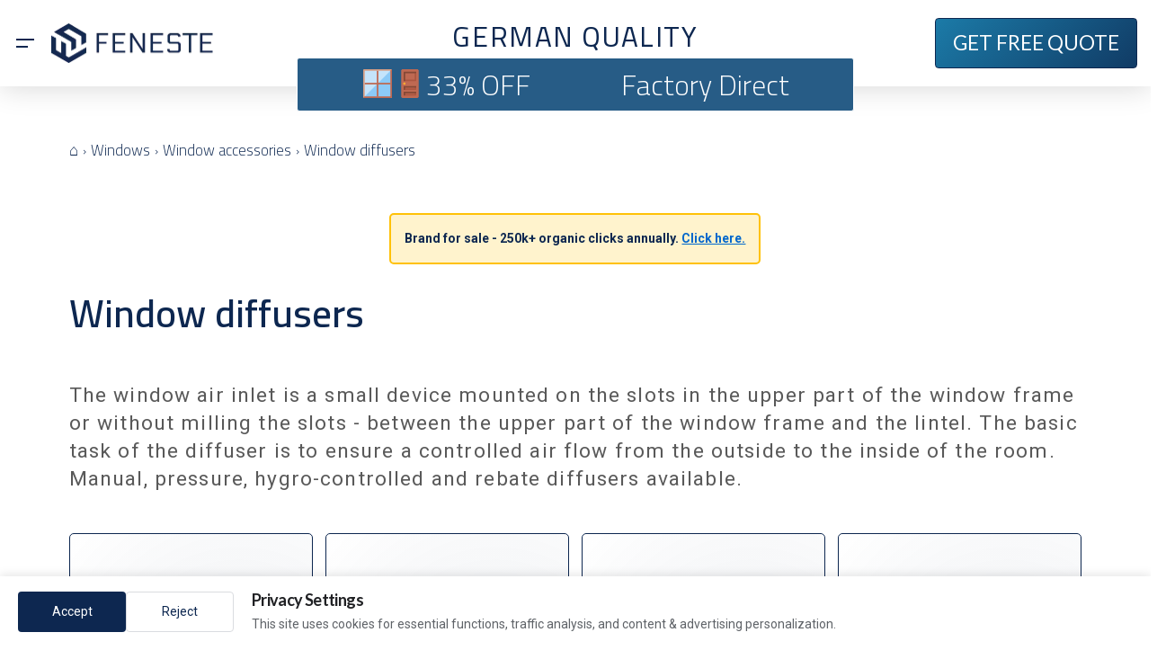

--- FILE ---
content_type: text/html; charset=UTF-8
request_url: https://www.feneste.se/windows/window-accessories/window-diffusers/?src=front-page
body_size: 36630
content:
<!DOCTYPE html><html class="no-js" lang="en-se"><head><meta charset="UTF-8"><link rel="preconnect" href="https://fonts.gstatic.com/" crossorigin /><script src="[data-uri]" defer></script><script data-optimized="1" src="https://www.feneste.se/wp-content/plugins/litespeed-cache/assets/js/webfontloader.min.js" defer></script> <meta name="viewport" content="width=device-width, initial-scale=1.0"><link rel="pingback" href="https://www.feneste.se/xmlrpc.php"><meta name='robots' content='index, follow, max-image-preview:large, max-snippet:-1, max-video-preview:-1' /><link rel="alternate" hreflang="pl" href="https://www.feneste.pl/okna/dodatki/nawiewniki/" /><link rel="alternate" hreflang="en-gb" href="https://www.feneste.uk/windows/window-accessories/window-diffusers/" /><link rel="alternate" hreflang="de" href="https://www.feneste.de/fenster/fensterzubehoer/diffusoren/" /><link rel="alternate" hreflang="fr" href="https://www.feneste.fr/fenetres/accessoires-de-fenetre/diffuseurs/" /><link rel="alternate" hreflang="en-nl" href="https://www.feneste.nl/windows/window-accessories/window-diffusers/" /><link rel="alternate" hreflang="fr-be" href="https://www.feneste.be/fenetres/accessoires-de-fenetre/diffuseurs/" /><link rel="alternate" hreflang="en-ie" href="https://www.feneste.ie/windows/window-accessories/window-diffusers/" /><link rel="alternate" hreflang="de-ch" href="https://www.feneste.ch/fenster/fensterzubehoer/fensterfalzluefter/" /><link rel="alternate" hreflang="en-se" href="https://www.feneste.se/windows/window-accessories/window-diffusers/" /><link rel="alternate" hreflang="de-at" href="https://www.feneste.at/fenster/fensterzubehoer/fensterfalzluefter/" /><link rel="alternate" hreflang="de-li" href="https://www.feneste.li/fenster/fensterzubehoer/fensterfalzluefter/" /><link rel="alternate" hreflang="fr-lu" href="https://www.feneste.lu/fenetres/accessoires-de-fenetre/diffuseurs/" /><link rel="alternate" hreflang="en-nz" href="https://www.feneste.nz/windows/window-accessories/window-diffusers/" /><link rel="alternate" hreflang="en-au" href="https://www.feneste.au/windows/window-accessories/window-diffusers/" /><link rel="alternate" hreflang="en-ca" href="https://www.feneste.ca/windows/window-accessories/window-diffusers/" /><link rel="alternate" hreflang="en" href="https://www.feneste.com/windows/window-accessories/window-diffusers/" /><link rel="alternate" hreflang="x-default" href="https://www.feneste.pl/okna/dodatki/nawiewniki/" /><title>Window diffusers | Window accessories | Feneste</title><meta name="description" content="The basic task of the diffuser is to ensure a controlled air flow from the outside to the inside of the room." /><link rel="canonical" href="https://www.feneste.com/windows/window-accessories/window-diffusers/?src=front-page" /><meta property="og:locale" content="en_US" /><meta property="og:type" content="article" /><meta property="og:title" content="Window diffusers | Window accessories | Feneste" /><meta property="og:description" content="The basic task of the diffuser is to ensure a controlled air flow from the outside to the inside of the room." /><meta property="og:url" content="https://www.feneste.se/windows/window-accessories/window-diffusers/" /><meta property="og:site_name" content="Feneste" /><meta property="article:publisher" content="https://www.facebook.com/fenestepolska" /><meta property="article:modified_time" content="2024-07-08T14:02:27+00:00" /><meta property="og:image" content="https://www.feneste.pl/wp-content/uploads/9.3.1.3_512.png" /><meta name="twitter:card" content="summary_large_image" /><meta name="twitter:title" content="Window diffusers | Window accessories | Feneste" /><meta name="twitter:description" content="The basic task of the diffuser is to ensure a controlled air flow from the outside to the inside of the room." /><meta name="twitter:image" content="https://www.feneste.pl/wp-content/uploads/9.3.1.3_512.png" /><meta name="twitter:site" content="@fenestepolska" /><meta name="twitter:label1" content="Est. reading time" /><meta name="twitter:data1" content="2 minutes" /> <script type="application/ld+json" class="yoast-schema-graph">{"@context":"https://schema.org","@graph":[{"@type":"WebPage","@id":"https://www.feneste.se/windows/window-accessories/window-diffusers/","url":"https://www.feneste.se/windows/window-accessories/window-diffusers/","name":"Window diffusers | Window accessories | Feneste","isPartOf":{"@id":"https://www.feneste.se/#website"},"primaryImageOfPage":{"@id":"https://www.feneste.se/windows/window-accessories/window-diffusers/#primaryimage"},"image":{"@id":"https://www.feneste.se/windows/window-accessories/window-diffusers/#primaryimage"},"thumbnailUrl":"https://www.feneste.se/wp-content/uploads/9.3.1.3.webp","datePublished":"2021-11-01T16:02:56+00:00","dateModified":"2024-07-08T14:02:27+00:00","description":"The basic task of the diffuser is to ensure a controlled air flow from the outside to the inside of the room.","breadcrumb":{"@id":"https://www.feneste.se/windows/window-accessories/window-diffusers/#breadcrumb"},"inLanguage":"en-SE","potentialAction":[{"@type":"ReadAction","target":["https://www.feneste.se/windows/window-accessories/window-diffusers/"]}]},{"@type":"ImageObject","inLanguage":"en-SE","@id":"https://www.feneste.se/windows/window-accessories/window-diffusers/#primaryimage","url":"https://www.feneste.se/wp-content/uploads/9.3.1.3.webp","contentUrl":"https://www.feneste.se/wp-content/uploads/9.3.1.3.webp","width":1024,"height":1024},{"@type":"BreadcrumbList","@id":"https://www.feneste.se/windows/window-accessories/window-diffusers/#breadcrumb","itemListElement":[{"@type":"ListItem","position":1,"name":"Start","item":"https://www.feneste.se/feneste-2/"},{"@type":"ListItem","position":2,"name":"Windows","item":"https://www.feneste.se/windows/"},{"@type":"ListItem","position":3,"name":"Window accessories","item":"https://www.feneste.se/windows/window-accessories/"},{"@type":"ListItem","position":4,"name":"Window diffusers"}]},{"@type":"WebSite","@id":"https://www.feneste.se/#website","url":"https://www.feneste.se/","name":"Feneste","description":"Okna Drzwi Bramy","publisher":{"@id":"https://www.feneste.se/#organization"},"potentialAction":[{"@type":"SearchAction","target":{"@type":"EntryPoint","urlTemplate":"https://www.feneste.se/?s={search_term_string}"},"query-input":"required name=search_term_string"}],"inLanguage":"en-SE"},{"@type":"Organization","@id":"https://www.feneste.se/#organization","name":"Feneste Sp. z o.o.","alternateName":"Feneste","url":"https://www.feneste.se/","logo":{"@type":"ImageObject","inLanguage":"en-SE","@id":"https://www.feneste.se/#/schema/logo/image/","url":"https://www.feneste.se/wp-content/uploads/feneste-logo-white_512_512.jpg","contentUrl":"https://www.feneste.se/wp-content/uploads/feneste-logo-white_512_512.jpg","width":512,"height":512,"caption":"Feneste Sp. z o.o."},"image":{"@id":"https://www.feneste.se/#/schema/logo/image/"},"sameAs":["https://www.facebook.com/fenestepolska","https://twitter.com/fenestepolska","https://www.instagram.com/fenestepolska/","https://www.youtube.com/channel/UCKAMYE_aclJZMLZTqUVp8bw","https://www.google.com/maps/place//data=!4m2!3m1!1s0x473df130096c4043:0x6c07f789cf826ee0?source=g.page.m._"]}]}</script> <link rel="alternate" type="application/rss+xml" title="Feneste &raquo; Feed" href="https://www.feneste.se/feed/" /><link rel="alternate" type="application/rss+xml" title="Feneste &raquo; Comments Feed" href="https://www.feneste.se/comments/feed/" /> <script type="text/javascript" src="[data-uri]" defer></script> <style type="text/css">img.wp-smiley,
img.emoji {
	display: inline !important;
	border: none !important;
	box-shadow: none !important;
	height: 1em !important;
	width: 1em !important;
	margin: 0 0.07em !important;
	vertical-align: -0.1em !important;
	background: none !important;
	padding: 0 !important;
}</style><link rel='stylesheet' id='wpml-blocks-css' href='https://www.feneste.se/wp-content/plugins/sitepress-multilingual-cms/dist/css/blocks/styles.css?ver=4.6.6' type='text/css' media='all' /><link rel='stylesheet' id='dnd-upload-cf7-css' href='https://www.feneste.se/wp-content/plugins/drag-and-drop-multiple-file-upload-contact-form-7/assets/css/dnd-upload-cf7.css?ver=1.3.6.9' type='text/css' media='all' /><link rel='stylesheet' id='custom-lightbox-css' href='https://www.feneste.se/wp-content/plugins/custom-lightbox-gallery/assets/css/custom-lightbox.css?ver=6.3.5' type='text/css' media='all' /><link rel='stylesheet' id='gcm-styles-css' href='https://www.feneste.se/wp-content/plugins/gdpr-consent-manager/assets/css/consent-banner.css?ver=1.0.2' type='text/css' media='all' /><link rel='stylesheet' id='x-stack-css' href='https://www.feneste.se/wp-content/themes/pro/framework/dist/css/site/stacks/integrity-light.css?ver=6.3.9' type='text/css' media='all' /><link rel='stylesheet' id='x-child-css' href='https://www.feneste.se/wp-content/themes/pro-child/style.css?ver=6.3.9' type='text/css' media='all' /><style id='cs-inline-css' type='text/css'>@media (min-width:1200px){.x-hide-xl{display:none !important;}}@media (min-width:979px) and (max-width:1199.98px){.x-hide-lg{display:none !important;}}@media (min-width:767px) and (max-width:978.98px){.x-hide-md{display:none !important;}}@media (min-width:480px) and (max-width:766.98px){.x-hide-sm{display:none !important;}}@media (max-width:479.98px){.x-hide-xs{display:none !important;}} a,h1 a:hover,h2 a:hover,h3 a:hover,h4 a:hover,h5 a:hover,h6 a:hover,.x-breadcrumb-wrap a:hover,.widget ul li a:hover,.widget ol li a:hover,.widget.widget_text ul li a,.widget.widget_text ol li a,.widget_nav_menu .current-menu-item > a,.x-accordion-heading .x-accordion-toggle:hover,.x-comment-author a:hover,.x-comment-time:hover,.x-recent-posts a:hover .h-recent-posts{color:rgb(13,39,80);}a:hover,.widget.widget_text ul li a:hover,.widget.widget_text ol li a:hover,.x-twitter-widget ul li a:hover{color:rgba(13,39,80,0.8);}.rev_slider_wrapper,a.x-img-thumbnail:hover,.x-slider-container.below,.page-template-template-blank-3-php .x-slider-container.above,.page-template-template-blank-6-php .x-slider-container.above{border-color:rgb(13,39,80);}.entry-thumb:before,.x-pagination span.current,.woocommerce-pagination span[aria-current],.flex-direction-nav a,.flex-control-nav a:hover,.flex-control-nav a.flex-active,.mejs-time-current,.x-dropcap,.x-skill-bar .bar,.x-pricing-column.featured h2,.h-comments-title small,.x-entry-share .x-share:hover,.x-highlight,.x-recent-posts .x-recent-posts-img:after{background-color:rgb(13,39,80);}.x-nav-tabs > .active > a,.x-nav-tabs > .active > a:hover{box-shadow:inset 0 3px 0 0 rgb(13,39,80);}.x-main{width:calc(72% - 2.463055%);}.x-sidebar{width:calc(100% - 2.463055% - 72%);}.x-comment-author,.x-comment-time,.comment-form-author label,.comment-form-email label,.comment-form-url label,.comment-form-rating label,.comment-form-comment label,.widget_calendar #wp-calendar caption,.widget.widget_rss li .rsswidget{font-family:"Lato",sans-serif;font-weight:700;}.p-landmark-sub,.p-meta,input,button,select,textarea{font-family:"Lato",sans-serif;}.widget ul li a,.widget ol li a,.x-comment-time{color:rgba(0,0,0,0.8);}.widget_text ol li a,.widget_text ul li a{color:rgb(13,39,80);}.widget_text ol li a:hover,.widget_text ul li a:hover{color:rgba(13,39,80,0.8);}.comment-form-author label,.comment-form-email label,.comment-form-url label,.comment-form-rating label,.comment-form-comment label,.widget_calendar #wp-calendar th,.p-landmark-sub strong,.widget_tag_cloud .tagcloud a:hover,.widget_tag_cloud .tagcloud a:active,.entry-footer a:hover,.entry-footer a:active,.x-breadcrumbs .current,.x-comment-author,.x-comment-author a{color:#272727;}.widget_calendar #wp-calendar th{border-color:#272727;}.h-feature-headline span i{background-color:#272727;}@media (max-width:978.98px){}html{font-size:14px;}@media (min-width:479px){html{font-size:14px;}}@media (min-width:766px){html{font-size:14px;}}@media (min-width:978px){html{font-size:14px;}}@media (min-width:1199px){html{font-size:14px;}}body{font-style:normal;font-weight:400;color:rgba(0,0,0,0.8);background-color:rgb(255,255,255);}.w-b{font-weight:400 !important;}h1,h2,h3,h4,h5,h6,.h1,.h2,.h3,.h4,.h5,.h6{font-family:"Lato",sans-serif;font-style:normal;font-weight:700;}h1,.h1{letter-spacing:-0.035em;}h2,.h2{letter-spacing:-0.035em;}h3,.h3{letter-spacing:-0.035em;}h4,.h4{letter-spacing:-0.035em;}h5,.h5{letter-spacing:-0.035em;}h6,.h6{letter-spacing:-0.035em;}.w-h{font-weight:700 !important;}.x-container.width{width:88%;}.x-container.max{max-width:1500px;}.x-bar-content.x-container.width{flex-basis:88%;}.x-main.full{float:none;display:block;width:auto;}@media (max-width:978.98px){.x-main.full,.x-main.left,.x-main.right,.x-sidebar.left,.x-sidebar.right{float:none;display:block;width:auto !important;}}.entry-header,.entry-content{font-size:1rem;}body,input,button,select,textarea{font-family:"Lato",sans-serif;}h1,h2,h3,h4,h5,h6,.h1,.h2,.h3,.h4,.h5,.h6,h1 a,h2 a,h3 a,h4 a,h5 a,h6 a,.h1 a,.h2 a,.h3 a,.h4 a,.h5 a,.h6 a,blockquote{color:#272727;}.cfc-h-tx{color:#272727 !important;}.cfc-h-bd{border-color:#272727 !important;}.cfc-h-bg{background-color:#272727 !important;}.cfc-b-tx{color:rgba(0,0,0,0.8) !important;}.cfc-b-bd{border-color:rgba(0,0,0,0.8) !important;}.cfc-b-bg{background-color:rgba(0,0,0,0.8) !important;}.x-btn,.button,[type="submit"]{color:#ffffff;border-color:#ac1100;background-color:#ff2a13;margin-bottom:0.25em;text-shadow:0 0.075em 0.075em rgba(0,0,0,0.5);box-shadow:0 0.25em 0 0 #a71000,0 4px 9px rgba(0,0,0,0.75);border-radius:0.25em;}.x-btn:hover,.button:hover,[type="submit"]:hover{color:#ffffff;border-color:#600900;background-color:#ef2201;margin-bottom:0.25em;text-shadow:0 0.075em 0.075em rgba(0,0,0,0.5);box-shadow:0 0.25em 0 0 #a71000,0 4px 9px rgba(0,0,0,0.75);}.x-btn.x-btn-real,.x-btn.x-btn-real:hover{margin-bottom:0.25em;text-shadow:0 0.075em 0.075em rgba(0,0,0,0.65);}.x-btn.x-btn-real{box-shadow:0 0.25em 0 0 #a71000,0 4px 9px rgba(0,0,0,0.75);}.x-btn.x-btn-real:hover{box-shadow:0 0.25em 0 0 #a71000,0 4px 9px rgba(0,0,0,0.75);}.x-btn.x-btn-flat,.x-btn.x-btn-flat:hover{margin-bottom:0;text-shadow:0 0.075em 0.075em rgba(0,0,0,0.65);box-shadow:none;}.x-btn.x-btn-transparent,.x-btn.x-btn-transparent:hover{margin-bottom:0;border-width:3px;text-shadow:none;text-transform:uppercase;background-color:transparent;box-shadow:none;}.bg .mejs-container,.x-video .mejs-container{position:unset !important;} @font-face{font-family:'FontAwesomePro';font-style:normal;font-weight:900;font-display:block;src:url('https://www.feneste.se/wp-content/themes/pro/cornerstone/assets/fonts/fa-solid-900.woff2') format('woff2'),url('https://www.feneste.se/wp-content/themes/pro/cornerstone/assets/fonts/fa-solid-900.woff') format('woff'),url('https://www.feneste.se/wp-content/themes/pro/cornerstone/assets/fonts/fa-solid-900.ttf') format('truetype');}[data-x-fa-pro-icon]{font-family:"FontAwesomePro" !important;}[data-x-fa-pro-icon]:before{content:attr(data-x-fa-pro-icon);}[data-x-icon],[data-x-icon-o],[data-x-icon-l],[data-x-icon-s],[data-x-icon-b],[data-x-fa-pro-icon],[class*="cs-fa-"]{display:inline-block;font-style:normal;font-weight:400;text-decoration:inherit;text-rendering:auto;-webkit-font-smoothing:antialiased;-moz-osx-font-smoothing:grayscale;}[data-x-icon].left,[data-x-icon-o].left,[data-x-icon-l].left,[data-x-icon-s].left,[data-x-icon-b].left,[data-x-fa-pro-icon].left,[class*="cs-fa-"].left{margin-right:0.5em;}[data-x-icon].right,[data-x-icon-o].right,[data-x-icon-l].right,[data-x-icon-s].right,[data-x-icon-b].right,[data-x-fa-pro-icon].right,[class*="cs-fa-"].right{margin-left:0.5em;}[data-x-icon]:before,[data-x-icon-o]:before,[data-x-icon-l]:before,[data-x-icon-s]:before,[data-x-icon-b]:before,[data-x-fa-pro-icon]:before,[class*="cs-fa-"]:before{line-height:1;}@font-face{font-family:'FontAwesome';font-style:normal;font-weight:900;font-display:block;src:url('https://www.feneste.se/wp-content/themes/pro/cornerstone/assets/fonts/fa-solid-900.woff2') format('woff2'),url('https://www.feneste.se/wp-content/themes/pro/cornerstone/assets/fonts/fa-solid-900.woff') format('woff'),url('https://www.feneste.se/wp-content/themes/pro/cornerstone/assets/fonts/fa-solid-900.ttf') format('truetype');}[data-x-icon],[data-x-icon-s],[data-x-icon][class*="cs-fa-"]{font-family:"FontAwesome" !important;font-weight:900;}[data-x-icon]:before,[data-x-icon][class*="cs-fa-"]:before{content:attr(data-x-icon);}[data-x-icon-s]:before{content:attr(data-x-icon-s);}@font-face{font-family:'FontAwesomeRegular';font-style:normal;font-weight:400;font-display:block;src:url('https://www.feneste.se/wp-content/themes/pro/cornerstone/assets/fonts/fa-regular-400.woff2') format('woff2'),url('https://www.feneste.se/wp-content/themes/pro/cornerstone/assets/fonts/fa-regular-400.woff') format('woff'),url('https://www.feneste.se/wp-content/themes/pro/cornerstone/assets/fonts/fa-regular-400.ttf') format('truetype');}@font-face{font-family:'FontAwesomePro';font-style:normal;font-weight:400;font-display:block;src:url('https://www.feneste.se/wp-content/themes/pro/cornerstone/assets/fonts/fa-regular-400.woff2') format('woff2'),url('https://www.feneste.se/wp-content/themes/pro/cornerstone/assets/fonts/fa-regular-400.woff') format('woff'),url('https://www.feneste.se/wp-content/themes/pro/cornerstone/assets/fonts/fa-regular-400.ttf') format('truetype');}[data-x-icon-o]{font-family:"FontAwesomeRegular" !important;}[data-x-icon-o]:before{content:attr(data-x-icon-o);}@font-face{font-family:'FontAwesomeLight';font-style:normal;font-weight:300;font-display:block;src:url('https://www.feneste.se/wp-content/themes/pro/cornerstone/assets/fonts/fa-light-300.woff2') format('woff2'),url('https://www.feneste.se/wp-content/themes/pro/cornerstone/assets/fonts/fa-light-300.woff') format('woff'),url('https://www.feneste.se/wp-content/themes/pro/cornerstone/assets/fonts/fa-light-300.ttf') format('truetype');}@font-face{font-family:'FontAwesomePro';font-style:normal;font-weight:300;font-display:block;src:url('https://www.feneste.se/wp-content/themes/pro/cornerstone/assets/fonts/fa-light-300.woff2') format('woff2'),url('https://www.feneste.se/wp-content/themes/pro/cornerstone/assets/fonts/fa-light-300.woff') format('woff'),url('https://www.feneste.se/wp-content/themes/pro/cornerstone/assets/fonts/fa-light-300.ttf') format('truetype');}[data-x-icon-l]{font-family:"FontAwesomeLight" !important;font-weight:300;}[data-x-icon-l]:before{content:attr(data-x-icon-l);}@font-face{font-family:'FontAwesomeBrands';font-style:normal;font-weight:normal;font-display:block;src:url('https://www.feneste.se/wp-content/themes/pro/cornerstone/assets/fonts/fa-brands-400.woff2') format('woff2'),url('https://www.feneste.se/wp-content/themes/pro/cornerstone/assets/fonts/fa-brands-400.woff') format('woff'),url('https://www.feneste.se/wp-content/themes/pro/cornerstone/assets/fonts/fa-brands-400.ttf') format('truetype');}[data-x-icon-b]{font-family:"FontAwesomeBrands" !important;}[data-x-icon-b]:before{content:attr(data-x-icon-b);} .m1joo-0.x-bar{height:6em;border:0;z-index:9999;}.m1joo-0 .x-bar-content{flex-direction:row;align-items:center;flex-grow:0;flex-shrink:1;flex-basis:100%;height:6em;}.m1joo-0.x-bar-space{height:6em;}.m1joo-1.x-bar{font-size:16px;background-color:rgba(255,255,255,0.95);box-shadow:0em 0.15em 2em rgba(0,0,0,0.15);}.m1joo-1 .x-bar-content{justify-content:space-evenly;}.m1joo-1.x-bar-outer-spacers:after,.m1joo-1.x-bar-outer-spacers:before{flex-basis:0.25em;width:0.25em!important;height:0.25em;}.m1joo-1.x-bar-space{font-size:16px;}.m1joo-2.x-bar{font-size:10px;}.m1joo-2 .x-bar-content{justify-content:center;}.m1joo-2.x-bar-outer-spacers:after,.m1joo-2.x-bar-outer-spacers:before{flex-basis:0em;width:0em!important;height:0em;}.m1joo-2.x-bar-space{font-size:10px;}.m1joo-3{transition-duration:0ms;}.m1joo-3 .x-bar-scroll-button {transition-duration:0ms;}.m1joo-4.x-bar-container{flex-direction:row;align-items:center;flex-grow:1;flex-shrink:0;flex-basis:auto;font-size:1em;z-index:1;}.m1joo-5.x-bar-container{justify-content:flex-start;}.m1joo-7.x-bar-container{border:0;}.m1joo-8.x-bar-container{justify-content:center;}.m1joo-9.x-bar-container{justify-content:flex-end;}.m1joo-a.x-bar-container{flex-wrap:wrap;align-content:center;margin-top:-65px;margin-right:0px;margin-bottom:0px;margin-left:0px;padding-top:0em;padding-bottom:0em;}.m1joo-b.x-bar-container{width:10%;min-width:10%;}.m1joo-c.x-bar-container{padding-right:10px;padding-left:0em;}.m1joo-d.x-bar-container{justify-content:space-around;border-top-width:0.75px;border-right-width:0.75px;border-bottom-width:0.75px;border-left-width:0.75px;border-top-style:solid;border-right-style:solid;border-bottom-style:solid;border-left-style:solid;border-top-left-radius:3px;border-top-right-radius:3px;border-bottom-right-radius:3px;border-bottom-left-radius:3px;padding-right:2em;padding-left:2em;background-color:#275c86;}.m1joo-e.x-bar-container{max-width:50%;border-top-color:rgb(255,255,255);border-right-color:rgb(255,255,255);border-bottom-color:rgb(255,255,255);border-left-color:rgb(255,255,255);}.m1joo-f.x-bar-container{max-width:65%;border-top-color:rgb(13,39,80);border-right-color:rgb(13,39,80);border-bottom-color:rgb(13,39,80);border-left-color:rgb(13,39,80);}.m1joo-g.x-bar-container{padding-right:0px;padding-left:10px;}.m1joo-h.x-anchor {width:3em;height:3em;}.m1joo-i.x-anchor {border:0;}.m1joo-j.x-anchor {font-size:1em;}.m1joo-k.x-anchor .x-anchor-content {flex-direction:row;}.m1joo-l.x-anchor .x-anchor-content {justify-content:center;}.m1joo-m.x-anchor .x-anchor-content {align-items:center;}.m1joo-n.x-anchor .x-graphic-icon {font-size:1.25em;color:rgba(0,0,0,1);}.m1joo-n.x-anchor:hover .x-graphic-icon,.m1joo-n.x-anchor[class*="active"] .x-graphic-icon,[data-x-effect-provider*="colors"]:hover .m1joo-n.x-anchor .x-graphic-icon {color:rgba(0,0,0,0.5);}.m1joo-n.x-anchor .x-toggle {color:rgb(13,39,80);}.m1joo-n.x-anchor:hover .x-toggle,.m1joo-n.x-anchor[class*="active"] .x-toggle,[data-x-effect-provider*="colors"]:hover .m1joo-n.x-anchor .x-toggle {color:rgba(13,39,80,0.5);}.m1joo-n.x-anchor .x-toggle-burger {margin-top:2em;margin-bottom:2em;}.m1joo-n.x-anchor .x-toggle-burger-bun-t {transform:translate3d(0,calc(2em * -1),0);}.m1joo-n.x-anchor .x-toggle-burger-bun-b {transform:translate3d(0,2em,0);}.m1joo-o.x-anchor .x-graphic-icon {width:auto;border:0;}.m1joo-o.x-anchor .x-toggle-burger {width:10em;margin-right:0;margin-left:0;font-size:2px;}.m1joo-p.x-anchor {font-size:1.25em;}.m1joo-q.x-anchor .x-anchor-content {padding-top:0px;padding-right:25px;padding-bottom:15px;padding-left:0px;}.m1joo-q.x-anchor .x-graphic-icon {font-size:1em;}.m1joo-q.x-anchor:hover .x-graphic-icon,.m1joo-q.x-anchor[class*="active"] .x-graphic-icon,[data-x-effect-provider*="colors"]:hover .m1joo-q.x-anchor .x-graphic-icon {color:rgba(13,39,80,0.45);}.m1joo-r.x-anchor .x-graphic-icon {color:rgb(13,39,80);}.m1joo-r.x-anchor .x-toggle {color:rgba(0,0,0,1);}.m1joo-r.x-anchor:hover .x-toggle,.m1joo-r.x-anchor[class*="active"] .x-toggle,[data-x-effect-provider*="colors"]:hover .m1joo-r.x-anchor .x-toggle {color:rgba(0,0,0,0.5);}.m1joo-r.x-anchor .x-toggle-burger {margin-top:3em;margin-bottom:3em;}.m1joo-r.x-anchor .x-toggle-burger-bun-t {transform:translate3d(0,calc(3em * -1),0);}.m1joo-r.x-anchor .x-toggle-burger-bun-b {transform:translate3d(0,3em,0);}.m1joo-s.x-anchor {font-size:2em;}.m1joo-s.x-anchor .x-anchor-content {flex-direction:row-reverse;padding-top:5px;padding-right:0px;padding-bottom:0em;}.m1joo-s.x-anchor:hover .x-anchor-text-primary,.m1joo-s.x-anchor[class*="active"] .x-anchor-text-primary,[data-x-effect-provider*="colors"]:hover .m1joo-s.x-anchor .x-anchor-text-primary {color:rgb(13,39,80);}.m1joo-s.x-anchor .x-graphic-icon {font-size:0.5em;}.m1joo-s.x-anchor:hover .x-graphic-icon,.m1joo-s.x-anchor[class*="active"] .x-graphic-icon,[data-x-effect-provider*="colors"]:hover .m1joo-s.x-anchor .x-graphic-icon {color:rgba(13,39,80,0.5);}.m1joo-t.x-anchor .x-anchor-content {padding-left:0em;}.m1joo-t.x-anchor .x-anchor-text-primary {color:rgb(13,39,80);}.m1joo-v.x-anchor .x-anchor-text-primary {font-family:inherit;font-weight:inherit;}.m1joo-w.x-anchor .x-anchor-text-primary {font-size:1em;}.m1joo-x.x-anchor .x-anchor-text-primary {font-style:normal;}.m1joo-y.x-anchor .x-anchor-text-primary {line-height:1;}.m1joo-z.x-anchor {background-color:transparent;}.m1joo-z.x-anchor .x-anchor-content {align-items:flex-start;flex-wrap:wrap;align-content:flex-start;padding-right:0.5em;padding-left:0.5em;}.m1joo-z.x-anchor .x-anchor-text-primary,.m1joo-z.x-anchor .x-anchor-text-secondary {overflow-x:hidden;overflow-y:hidden;text-overflow:ellipsis;white-space:nowrap;}.m1joo-z.x-anchor .x-anchor-text-primary {line-height:1.2;color:rgb(0,0,0);}.m1joo-z.x-anchor,.m1joo-z.x-anchor :not([data-x-particle]) {transition-duration:0ms;}.m1joo-10.x-anchor .x-anchor-content {justify-content:flex-start;}.m1joo-11.x-anchor .x-anchor-content {padding-top:0.5em;padding-bottom:0.5em;}.m1joo-12.x-anchor .x-anchor-content {padding-top:0.75em;padding-right:0.75em;padding-bottom:0.75em;padding-left:0.75em;}.m1joo-12.x-anchor .x-anchor-text-primary {color:rgba(0,0,0,1);}.m1joo-12.x-anchor:hover .x-anchor-text-primary,.m1joo-12.x-anchor[class*="active"] .x-anchor-text-primary,[data-x-effect-provider*="colors"]:hover .m1joo-12.x-anchor .x-anchor-text-primary {color:rgba(0,0,0,0.5);}.m1joo-12.x-anchor .x-anchor-sub-indicator {margin-top:5px;margin-right:5px;margin-bottom:5px;margin-left:5px;color:rgba(0,0,0,1);}.m1joo-12.x-anchor:hover .x-anchor-sub-indicator,.m1joo-12.x-anchor[class*="active"] .x-anchor-sub-indicator,[data-x-effect-provider*="colors"]:hover .m1joo-12.x-anchor .x-anchor-sub-indicator {color:rgba(0,0,0,0.5);}.m1joo-13.x-anchor .x-anchor-text {margin-top:5px;margin-bottom:5px;margin-left:5px;}.m1joo-14.x-anchor .x-anchor-text {margin-right:auto;}.m1joo-14.x-anchor .x-anchor-sub-indicator {font-size:1em;}.m1joo-15.x-anchor .x-anchor-content {padding-right:0em;}.m1joo-15.x-anchor .x-anchor-text {margin-top:0px;margin-bottom:0px;margin-left:0px;}.m1joo-15.x-anchor .x-anchor-text-primary {font-family:"Cairo",sans-serif;font-weight:600;}.m1joo-15.x-anchor:hover .x-anchor-text-primary,.m1joo-15.x-anchor[class*="active"] .x-anchor-text-primary,[data-x-effect-provider*="colors"]:hover .m1joo-15.x-anchor .x-anchor-text-primary {color:rgba(13,39,80,0.5);}.m1joo-15.x-anchor .x-anchor-sub-indicator {color:rgb(13,39,80);}.m1joo-15.x-anchor:hover .x-anchor-sub-indicator,.m1joo-15.x-anchor[class*="active"] .x-anchor-sub-indicator,[data-x-effect-provider*="colors"]:hover .m1joo-15.x-anchor .x-anchor-sub-indicator {color:rgba(13,39,80,0.5);}.m1joo-16.x-anchor .x-anchor-text-primary {text-transform:uppercase;}.m1joo-17.x-anchor {width:100%;margin-right:10em;}.m1joo-18.x-anchor {margin-top:0em;margin-bottom:0em;margin-left:0em;border-top-width:0.75px;border-right-width:0.75px;border-bottom-width:0.75px;border-left-width:0.75px;border-top-style:solid;border-right-style:solid;border-bottom-style:solid;border-left-style:solid;border-top-color:rgb(13,39,80);border-right-color:rgb(13,39,80);border-bottom-color:rgb(13,39,80);border-left-color:rgb(13,39,80);border-top-left-radius:0.35em;border-top-right-radius:0.35em;border-bottom-right-radius:0.35em;border-bottom-left-radius:0.35em;font-size:0.7em;}.m1joo-18.x-anchor .x-anchor-content {padding-top:1em;padding-right:1.25em;padding-bottom:1em;padding-left:1.25em;}.m1joo-18.x-anchor:hover,.m1joo-18.x-anchor[class*="active"],[data-x-effect-provider*="colors"]:hover .m1joo-18.x-anchor {border-top-color:rgba(13,39,80,0.75);border-right-color:rgba(13,39,80,0.75);border-bottom-color:rgba(13,39,80,0.75);border-left-color:rgba(13,39,80,0.75);}.m1joo-18.x-anchor .x-anchor-text {margin-right:5px;}.m1joo-18.x-anchor .x-anchor-text-primary {font-family:"Lato",sans-serif;font-size:2em;font-weight:400;color:rgb(255,255,255);}.m1joo-18.x-anchor:hover .x-anchor-text-primary,.m1joo-18.x-anchor[class*="active"] .x-anchor-text-primary,[data-x-effect-provider*="colors"]:hover .m1joo-18.x-anchor .x-anchor-text-primary {color:rgba(255,255,255,0.75);}.m1joo-19.x-anchor {margin-right:1em;}.m1joo-19.x-anchor .x-anchor-text-primary {text-align:center;}.m1joo-1a{font-size:16px;transition-duration:500ms;}.m1joo-1a .x-off-canvas-bg{background-color:rgba(0,0,0,0.75);transition-duration:500ms;transition-timing-function:cubic-bezier(0.400,0.000,0.200,1.000);}.m1joo-1a .x-off-canvas-close{width:calc(1em * 2.5);height:calc(1em * 2.5);font-size:1.75em;color:rgb(13,39,80);transition-duration:0.3s,500ms,500ms;transition-timing-function:ease-in-out,cubic-bezier(0.400,0.000,0.200,1.000),cubic-bezier(0.400,0.000,0.200,1.000);}.m1joo-1a .x-off-canvas-close:focus,.m1joo-1a .x-off-canvas-close:hover{color:rgba(13,39,80,0.5);}.m1joo-1a .x-off-canvas-content{overflow-x:hidden;overflow-y:hidden;display:flex;flex-direction:column;justify-content:flex-start;align-items:stretch;width:325px;border:0;background-color:rgba(255,255,255,0.55);box-shadow:0em 0em 2em 0em rgba(0,0,0,0.25);transition-duration:500ms;transition-timing-function:cubic-bezier(0.400,0.000,0.200,1.000);}.m1joo-1b.x-div{overflow-x:hidden;overflow-y:hidden;flex-direction:row;align-items:flex-start;z-index:100000000;margin-top:-13px;margin-right:0px;margin-bottom:0px;margin-left:100px;}.m1joo-1c.x-div{display:flex;}.m1joo-1d.x-div{justify-content:flex-end;}.m1joo-1e.x-div{flex-grow:0;}.m1joo-1f.x-div{flex-shrink:1;}.m1joo-1g.x-div{flex-basis:auto;border:0;font-size:1em;}.m1joo-1j.x-div{padding-top:0px;padding-right:30px;padding-bottom:0px;padding-left:0px;}.m1joo-1k.x-div{flex-direction:column;flex-shrink:0;}.m1joo-1l.x-div{justify-content:flex-start;align-items:stretch;}.m1joo-1m.x-div{align-items:center;flex-grow:1;}.m1joo-1n.x-div{margin-top:0em;margin-right:-0.5em;margin-bottom:0em;margin-left:-0.5em;}.m1joo-1o{font-size:16px;padding-top:0;padding-right:calc(3em * 2);padding-bottom:0;padding-left:calc(3em * 2);transition-duration:500ms,0s;transition-timing-function:cubic-bezier(0.400,0.000,0.200,1.000);z-index:calc((99999999 + get(_order)) * get(_depth));}.m1joo-1o:after,.m1joo-1o:before{width:calc(3em * 2);height:calc(3em * 2);}.m1joo-1o:not(.x-active){transition-delay:0s,500ms;}.m1joo-1o .x-modal-bg{background-color:rgba(0,0,0,0.88);}.m1joo-1o .x-modal-close{width:calc(1em * 2);height:calc(1em * 2);font-size:3em;color:rgba(255,255,255,0.5);}.m1joo-1o .x-modal-close:focus,.m1joo-1o .x-modal-close:hover{color:rgba(255,255,255,1);}.m1joo-1o .x-modal-content{min-height:400px;border:0;transition-duration:500ms;transition-timing-function:cubic-bezier(0.400,0.000,0.200,1.000);}.m1joo-1p{width:100%;max-width:21em;height:auto;margin-top:0em;margin-right:auto;margin-bottom:0em;margin-left:auto;border:0;border-top-left-radius:100em;border-top-right-radius:100em;border-bottom-right-radius:100em;border-bottom-left-radius:100em;font-size:calc(10px + 4vmin);background-color:rgb(255,255,255);box-shadow:0em 0.15em 0.5em 0em rgba(0,0,0,0.15);}.m1joo-1p.x-search-focused{border-top-left-radius:100em;border-top-right-radius:100em;border-bottom-right-radius:100em;border-bottom-left-radius:100em;}.m1joo-1p .x-search-input{order:2;margin-top:0px;margin-right:0px;margin-bottom:0px;margin-left:0px;font-family:inherit;font-size:1em;font-style:normal;font-weight:inherit;line-height:1.3;color:rgba(0,0,0,0.5);}.m1joo-1p.x-search-has-content .x-search-input{color:rgba(0,0,0,1);}.m1joo-1p .x-search-btn-submit{order:1;width:1em;height:1em;margin-top:1em;margin-right:0.64em;margin-bottom:1em;margin-left:1em;border:0;font-size:1em;color:rgba(0,0,0,1);}.m1joo-1p .x-search-btn-clear{order:3;width:1em;height:1em;margin-top:1em;margin-right:1em;margin-bottom:1em;margin-left:0.64em;border:0;color:rgba(0,0,0,0.5);font-size:1em;}.m1joo-1p .x-search-btn-clear:focus,.m1joo-1p .x-search-btn-clear:hover{color:rgb(0,0,0);}.m1joo-1q{border:0;font-size:1.5em;color:rgb(13,39,80);}.m1joo-1r {z-index:calc((99999999 + 2) * 5);min-width:16em;max-width:20em;font-size:16px;border:0;border-top-left-radius:0.5em;border-top-right-radius:0.5em;border-bottom-right-radius:0.5em;border-bottom-left-radius:0.5em;background-color:rgb(255,255,255);box-shadow:0em 1.25em 2em 0em rgba(0,0,0,0.15);transition-duration:500ms,500ms,0s;transition-timing-function:cubic-bezier(0.400,0.000,0.200,1.000);}.m1joo-1r:not(.x-active) {transition-delay:0s,0s,500ms;}.m1joo-1r[data-x-stem-menu-top],.m1joo-1r[data-x-stem-root] {margin-top:0em;margin-right:0em;margin-bottom:0em;margin-left:150px;}.m1joo-1s .x-dropdown {width:14em;font-size:16px;border:0;background-color:rgb(255,255,255);box-shadow:0em 0.15em 2em 0em rgba(0,0,0,0.15);transition-duration:500ms,500ms,0s;transition-timing-function:cubic-bezier(0.400,0.000,0.200,1.000);}.m1joo-1s .x-dropdown:not(.x-active) {transition-delay:0s,0s,500ms;}.m1joo-1u{font-size:2em;flex-direction:row;justify-content:flex-start;align-items:flex-start;flex-wrap:wrap;align-content:flex-start;align-self:stretch;flex-grow:0;flex-shrink:1;flex-basis:auto;}.m1joo-1u > li,.m1joo-1u > li > a{flex-grow:0;flex-shrink:1;flex-basis:auto;}.m1joo-1v{font-size:1em;}.m1joo-1v,.m1joo-1v .x-anchor{transition-duration:300ms;transition-timing-function:cubic-bezier(0.400,0.000,0.200,1.000);}.m1joo-1w.x-image{font-size:1em;border:0;}.m1joo-1x.x-image{margin-top:0px;margin-right:0px;margin-bottom:0px;margin-left:5px;}.m1joo-1y.x-image{max-width:64px;padding-top:0px;padding-right:1em;padding-bottom:0px;padding-left:0px;}.m1joo-1z{--x-slide-container-transition-duration:500ms;--x-slide-container-autoplay-transition-duration:3000ms;padding-top:0px;padding-right:0px;padding-bottom:15px;padding-left:0px;font-size:1em;}.m1joo-1z .x-slide-container-content{width:100%;}.m1joo-1z .x-slide-container{align-items:stretch;}body:not(.tco-disable-effects) .m1joo-1z .x-slide:where(.x-effect-enter,.x-effect-exit,.x-effect-entering,.x-effect-exiting) {animation-duration:500ms;animation-timing-function:cubic-bezier(0.400,0.000,0.200,1.000);transition-duration:500ms;transition-timing-function:cubic-bezier(0.400,0.000,0.200,1.000);}.m1joo-20{border:0;font-size:1em;}.x-slide-container.is-stacked .m1joo-20:not(.is-current-slide).x-effect-exit{z-index:auto;}.x-slide-container.is-stacked .m1joo-20:not(.is-current-slide).x-effect-holding{z-index:1;}.x-slide-container.is-stacked .m1joo-20.is-current-slide{z-index:2;}.m1joo-21.x-text{border:0;font-style:normal;text-align:center;}.m1joo-21.x-text > :first-child{margin-top:0;}.m1joo-21.x-text > :last-child{margin-bottom:0;}.m1joo-22.x-text{font-family:"Cairo",sans-serif;line-height:1.4;}.m1joo-23.x-text{font-size:clamp(0.85rem,3vw,2.25rem);;font-weight:400;letter-spacing:0.05em;color:rgb(13,39,80);}.m1joo-24.x-text{text-transform:uppercase;}.m1joo-25.x-text{font-size:clamp(0.85rem,2.5vw,3rem);;font-weight:300;text-transform:none;}.m1joo-26.x-text{letter-spacing:0em;color:rgb(255,255,255);}.m1joo-27.x-text{font-family:"Lato",sans-serif;font-size:clamp(1.7rem,2.5vw,3rem);;font-weight:400;line-height:1;} .e72168-e2{width:100px;}.e72168-e17{background:rgb(6,17,34);background:-moz-linear-gradient(135deg,rgba(6,17,34,1) 0%,rgba(13,39,80,1) 100%);background:-webkit-linear-gradient(135deg,rgba(6,17,34,1) 0%,rgba(13,39,80,1) 100%);background:linear-gradient(135deg,rgba(6,17,34,1) 0%,rgba(13,39,80,1) 100%);filter:progid:DXImageTransform.Microsoft.gradient(startColorstr="#061122",endColorstr="#0d2750",GradientType=1);background:linear-gradient(-45deg,#0d2750,#23a6d5,#23d5ab);background-size:400% 400%;animation:gradient 15s ease infinite;}@keyframes gradient{0%{background-position:0% 50%;}50%{background-position:100% 50%;}100%{background-position:0% 50%;}}.e72168-e37{width:100px;}.e72168-e39{background:rgb(6,17,34);background:-moz-linear-gradient(135deg,rgba(6,17,34,1) 0%,rgba(13,39,80,1) 100%);background:-webkit-linear-gradient(135deg,rgba(6,17,34,1) 0%,rgba(13,39,80,1) 100%);background:linear-gradient(135deg,rgba(6,17,34,1) 0%,rgba(13,39,80,1) 100%);filter:progid:DXImageTransform.Microsoft.gradient(startColorstr="#061122",endColorstr="#0d2750",GradientType=1);background:linear-gradient(-45deg,#0d2750,#23a6d5,#23d5ab);background-size:400% 400%;animation:gradient 15s ease infinite;}@keyframes gradient{0%{background-position:0% 50%;}50%{background-position:100% 50%;}100%{background-position:0% 50%;}}.e72168-e45{background:rgb(6,17,34);background:-moz-linear-gradient(135deg,rgba(6,17,34,1) 0%,rgba(13,39,80,1) 100%);background:-webkit-linear-gradient(135deg,rgba(6,17,34,1) 0%,rgba(13,39,80,1) 100%);background:linear-gradient(135deg,rgba(6,17,34,1) 0%,rgba(13,39,80,1) 100%);filter:progid:DXImageTransform.Microsoft.gradient(startColorstr="#061122",endColorstr="#0d2750",GradientType=1);background:linear-gradient(-45deg,#0d2750,#23a6d5,#23d5ab);background-size:400% 400%;animation:gradient 15s ease infinite;}@keyframes gradient{0%{background-position:0% 50%;}50%{background-position:100% 50%;}100%{background-position:0% 50%;}}.e72168-e46{} .m677v-0.x-bar{height:auto;border:0;font-size:1em;z-index:0;}.m677v-0 .x-bar-content{height:auto;}.m677v-0.x-bar-outer-spacers:after,.m677v-0.x-bar-outer-spacers:before{flex-basis:20px;width:20px!important;height:20px;}.m677v-0.x-bar-space{font-size:1em;}.m677v-1 .x-bar-content{justify-content:space-between;}.m677v-2 .x-bar-content{flex-direction:row;}.m677v-3 .x-bar-content{align-items:center;}.m677v-4.x-bar{padding-top:4em;padding-right:0em;padding-bottom:0em;padding-left:0em;}.m677v-4 .x-bar-content{align-items:flex-start;align-content:flex-start;}.m677v-5.x-bar{background-color:rgb(13,39,80);}.m677v-5 .x-bar-content{justify-content:flex-start;flex-wrap:wrap;}.m677v-6.x-bar{padding-top:0em;padding-right:1em;padding-bottom:2em;padding-left:1em;}.m677v-6 .x-bar-content{flex-direction:column;align-content:center;}.m677v-7.x-bar-container{flex-direction:row;}.m677v-8.x-bar-container{justify-content:space-between;flex-grow:1;flex-shrink:0;}.m677v-9.x-bar-container{align-items:center;}.m677v-a.x-bar-container{flex-basis:auto;border:0;font-size:1em;z-index:auto;}.m677v-b.x-bar-container{justify-content:flex-start;flex-wrap:wrap;}.m677v-c.x-bar-container{align-items:flex-start;padding-top:0px;padding-right:10em;padding-bottom:2em;padding-left:0em;}.m677v-d.x-bar-container{align-content:flex-start;}.m677v-e.x-bar-container{flex-grow:0;flex-shrink:1;}.m677v-f.x-bar-container{flex-direction:column;}.m677v-g.x-bar-container{justify-content:center;}.m677v-h.x-bar-container{align-content:center;}.m677v-i{padding-top:2em;padding-right:0;padding-bottom:0;padding-left:0;font-size:1em;}.m677v-k{font-size:1em;flex-direction:column;justify-content:flex-start;align-items:flex-start;align-self:stretch;flex-grow:0;flex-shrink:1;flex-basis:auto;}.m677v-k > li,.m677v-k > li > a{flex-grow:0;flex-shrink:1;flex-basis:auto;}.m677v-l{margin-top:1em;margin-right:0em;margin-bottom:0em;margin-left:0em;}.m677v-m .x-dropdown {width:14em;font-size:16px;border:0;background-color:#ffffff;box-shadow:0em 0.15em 2em 0em rgba(0,0,0,0.15);transition-duration:500ms,500ms,0s;transition-timing-function:cubic-bezier(0.400,0.000,0.200,1.000);}.m677v-m .x-dropdown:not(.x-active) {transition-delay:0s,0s,500ms;}.m677v-n.x-anchor {border:0;font-size:1em;}.m677v-n.x-anchor .x-anchor-content {flex-direction:row;align-items:center;}.m677v-o.x-anchor .x-anchor-text {margin-top:5px;margin-bottom:5px;margin-left:5px;}.m677v-o.x-anchor .x-anchor-text-primary {font-family:"Cairo",sans-serif;font-style:normal;font-weight:400;}.m677v-o.x-anchor .x-anchor-sub-indicator {font-size:1em;color:rgba(0,0,0,1);}.m677v-o.x-anchor:hover .x-anchor-sub-indicator,.m677v-o.x-anchor[class*="active"] .x-anchor-sub-indicator,[data-x-effect-provider*="colors"]:hover .m677v-o.x-anchor .x-anchor-sub-indicator {color:rgba(0,0,0,0.5);}.m677v-p.x-anchor .x-anchor-content {justify-content:center;}.m677v-q.x-anchor .x-anchor-content {padding-top:15px;padding-right:0em;padding-bottom:15px;padding-left:0em;}.m677v-q.x-anchor .x-anchor-text {margin-right:5px;}.m677v-q.x-anchor .x-anchor-text-primary {font-size:calc(12px + 0.25vw);line-height:0;color:rgb(255,255,255);}.m677v-q.x-anchor:hover .x-anchor-text-primary,.m677v-q.x-anchor[class*="active"] .x-anchor-text-primary,[data-x-effect-provider*="colors"]:hover .m677v-q.x-anchor .x-anchor-text-primary {color:rgba(255,255,255,0.5);}.m677v-r.x-anchor .x-anchor-content {justify-content:flex-start;padding-top:0.75em;padding-right:0.75em;padding-bottom:0.75em;padding-left:0.75em;}.m677v-r.x-anchor .x-anchor-text {margin-right:auto;}.m677v-r.x-anchor .x-anchor-text-primary {font-size:1em;line-height:1;color:rgba(0,0,0,1);}.m677v-r.x-anchor:hover .x-anchor-text-primary,.m677v-r.x-anchor[class*="active"] .x-anchor-text-primary,[data-x-effect-provider*="colors"]:hover .m677v-r.x-anchor .x-anchor-text-primary {color:rgba(0,0,0,0.5);}.m677v-r.x-anchor .x-anchor-sub-indicator {margin-top:5px;margin-right:5px;margin-bottom:5px;margin-left:5px;}.m677v-s.x-anchor {border-top-left-radius:0.35em;border-top-right-radius:0.35em;border-bottom-right-radius:0.35em;border-bottom-left-radius:0.35em;}.m677v-s.x-anchor .x-anchor-content {padding-top:0.575em;padding-right:0.85em;padding-bottom:0.575em;padding-left:0.85em;}.m677v-s.x-anchor .x-graphic {margin-top:5px;margin-right:5px;margin-bottom:5px;margin-left:5px;}.m677v-s.x-anchor .x-graphic-icon {font-size:1.5em;width:auto;border:0;color:rgb(255,255,255);}.m677v-s.x-anchor:hover .x-graphic-icon,.m677v-s.x-anchor[class*="active"] .x-graphic-icon,[data-x-effect-provider*="colors"]:hover .m677v-s.x-anchor .x-graphic-icon {color:rgba(255,255,255,0.65);}.m677v-t{width:100%;max-width:none;height:auto;border:0;border-top-left-radius:100em;border-top-right-radius:100em;border-bottom-right-radius:100em;border-bottom-left-radius:100em;font-size:1em;background-color:rgba(255,255,255,1);box-shadow:0em 0.15em 0.5em 0em rgba(0,0,0,0.15);}.m677v-t.x-search-focused{border-top-left-radius:100em;border-top-right-radius:100em;border-bottom-right-radius:100em;border-bottom-left-radius:100em;}.m677v-t .x-search-input{order:2;margin-top:0px;margin-right:0px;margin-bottom:0px;margin-left:0px;font-family:"Roboto",sans-serif;font-size:1em;font-style:normal;font-weight:400;line-height:1.3;color:rgba(0,0,0,0.5);}.m677v-t.x-search-has-content .x-search-input{color:rgba(0,0,0,1);}.m677v-t .x-search-btn-submit{order:1;width:1em;height:1em;margin-top:0.5em;margin-right:0.5em;margin-bottom:0.5em;margin-left:0.9em;border:0;font-size:1em;color:rgba(0,0,0,1);}.m677v-t .x-search-btn-clear{order:3;width:2em;height:2em;margin-top:0.5em;margin-right:0.5em;margin-bottom:0.5em;margin-left:0.5em;border:0;border-top-left-radius:100em;border-top-right-radius:100em;border-bottom-right-radius:100em;border-bottom-left-radius:100em;color:rgba(255,255,255,1);font-size:0.9em;background-color:rgba(0,0,0,0.25);}.m677v-t .x-search-btn-clear:focus,.m677v-t .x-search-btn-clear:hover{border-top-left-radius:100em;border-top-right-radius:100em;border-bottom-right-radius:100em;border-bottom-left-radius:100em;background-color:rgba(0,0,0,0.3);}.m677v-u.x-text{margin-top:2em;margin-right:0em;margin-bottom:2em;margin-left:0em;border-top-width:1px;border-right-width:1px;border-bottom-width:1px;border-left-width:1px;border-top-style:solid;border-right-style:solid;border-bottom-style:solid;border-left-style:solid;border-top-color:rgb(255,255,255);border-right-color:rgb(255,255,255);border-bottom-color:rgb(255,255,255);border-left-color:rgb(255,255,255);border-top-left-radius:5px;border-top-right-radius:5px;border-bottom-right-radius:5px;border-bottom-left-radius:5px;padding-top:10px;padding-right:20px;padding-bottom:10px;padding-left:20px;font-size:1;line-height:1.8;text-transform:uppercase;}.m677v-v.x-text{font-family:"Cairo",sans-serif;font-weight:400;}.m677v-w.x-text{font-style:normal;letter-spacing:0em;}.m677v-w.x-text > :first-child{margin-top:0;}.m677v-w.x-text > :last-child{margin-bottom:0;}.m677v-x.x-text{color:rgb(255,255,255);}.m677v-y.x-text{border:0;text-transform:none;}.m677v-z.x-text{font-family:inherit;font-weight:inherit;color:rgba(0,0,0,1);}.m677v-10.x-text{font-size:1em;line-height:inherit;}.m677v-11.x-text{padding-top:2em;padding-right:0em;padding-bottom:0em;padding-left:0em;}.m677v-12.x-text{font-family:"Roboto",sans-serif;font-weight:100;text-align:center;}.m677v-13.x-text{font-size:0.9em;line-height:1.75;color:rgba(255,255,255,0.65);}.m677v-14.x-div{display:flex;flex-direction:row;justify-content:space-around;align-items:flex-start;flex-wrap:wrap;align-content:flex-start;}.m677v-15.x-div{flex-grow:0;flex-shrink:1;flex-basis:auto;border:0;padding-top:0px;padding-right:0px;padding-bottom:2em;padding-left:0px;font-size:1em;}  .m1eu4-0.x-section{margin-top:0px;margin-right:0px;margin-bottom:0px;margin-left:0px;border:0;padding-top:0px;padding-right:0px;padding-left:0px;}.m1eu4-1.x-section{padding-bottom:0px;}.m1eu4-2.x-section{z-index:auto;}.m1eu4-3.x-section{padding-bottom:45px;}.m1eu4-4.x-section{z-index:1;}.m1eu4-5.x-section{padding-bottom:65px;}.m1eu4-6.x-row{z-index:auto;margin-right:auto;margin-left:auto;border:0;padding-top:1px;padding-right:1px;padding-bottom:1px;padding-left:1px;font-size:1em;}.m1eu4-6 > .x-row-inner{flex-direction:row;align-items:stretch;align-content:stretch;}.m1eu4-7 > .x-row-inner{justify-content:flex-start;margin-top:calc(((1rem / 2) + 1px) * -1);margin-right:calc(((1rem / 2) + 1px) * -1);margin-bottom:calc(((1rem / 2) + 1px) * -1);margin-left:calc(((1rem / 2) + 1px) * -1);}.m1eu4-7 > .x-row-inner > *{margin-top:calc(1rem / 2);margin-bottom:calc(1rem / 2);margin-right:calc(1rem / 2);margin-left:calc(1rem / 2);}.m1eu4-8 > .x-row-inner > *{flex-grow:1;}.m1eu4-9 > .x-row-inner{justify-content:space-between;margin-top:calc(((10px / 2) + 1px) * -1);margin-right:calc(((10px / 2) + 1px) * -1);margin-bottom:calc(((10px / 2) + 1px) * -1);margin-left:calc(((10px / 2) + 1px) * -1);}.m1eu4-9 > .x-row-inner > *{margin-top:calc(10px / 2);margin-bottom:calc(10px / 2);margin-right:calc(10px / 2);margin-left:calc(10px / 2);}.m1eu4-a{--gap:1rem;}.m1eu4-b > .x-row-inner > *:nth-child(1n - 0) {flex-basis:calc(100% - clamp(0px,var(--gap),9999px));}.m1eu4-c > .x-row-inner > *:nth-child(1n - 0) {flex-basis:calc(100% - clamp(0px,var(--gap),9999px));}.m1eu4-d > .x-row-inner > *:nth-child(1n - 0) {flex-basis:calc(100% - clamp(0px,var(--gap),9999px));}.m1eu4-e > .x-row-inner > *:nth-child(1n - 0) {flex-basis:calc(100% - clamp(0px,var(--gap),9999px));}.m1eu4-f > .x-row-inner > *:nth-child(4n - 0) {flex-basis:calc(25% - clamp(0px,var(--gap),9999px));}.m1eu4-f > .x-row-inner > *:nth-child(4n - 1) {flex-basis:calc(25% - clamp(0px,var(--gap),9999px));}.m1eu4-f > .x-row-inner > *:nth-child(4n - 2) {flex-basis:calc(25% - clamp(0px,var(--gap),9999px));}.m1eu4-f > .x-row-inner > *:nth-child(4n - 3) {flex-basis:calc(25% - clamp(0px,var(--gap),9999px));}.m1eu4-g{--gap:10px;}.m1eu4-g > .x-row-inner > *:nth-child(2n - 0) {flex-basis:calc(50% - clamp(0px,var(--gap),9999px));}.m1eu4-g > .x-row-inner > *:nth-child(2n - 1) {flex-basis:calc(50% - clamp(0px,var(--gap),9999px));}.m1eu4-h > .x-row-inner > *:nth-child(1n - 0) {flex-basis:calc(100% - clamp(0px,var(--gap),9999px));}.m1eu4-i > .x-row-inner > *:nth-child(1n - 0) {flex-basis:calc(100% - clamp(0px,var(--gap),9999px));}.m1eu4-j > .x-row-inner > *:nth-child(1n - 0) {flex-basis:calc(100% - clamp(0px,var(--gap),9999px));}.m1eu4-k.x-col{z-index:1;border:0;font-size:1em;}.m1eu4-m.x-col{display:flex;flex-direction:column;justify-content:space-between;align-items:center;border-top-left-radius:1em;border-top-right-radius:1em;border-bottom-right-radius:1em;border-bottom-left-radius:1em;padding-top:1em;padding-right:1em;padding-bottom:1em;padding-left:1em;}.m1eu4-n.x-text{border:0;}.m1eu4-n.x-text .x-text-content-text-primary{font-family:"Cairo",sans-serif;font-style:normal;line-height:1.4;letter-spacing:0em;text-transform:none;}.m1eu4-o.x-text{font-size:1em;}.m1eu4-o.x-text .x-text-content-text-primary{font-size:calc(18px + 2vw);font-weight:600;color:rgb(13,39,80);}.m1eu4-p.x-text{padding-top:20px;padding-right:10px;padding-bottom:15px;padding-left:10px;font-size:3em;}.m1eu4-p.x-text .x-text-content-text-primary{font-size:calc(18px + 0.75vw);font-weight:700;text-align:center;color:rgba(13,39,80,0.75);}.m1eu4-r.x-text{border:0;font-family:"Roboto",sans-serif;font-weight:400;text-transform:none;}.m1eu4-s.x-text{line-height:1.4;}.m1eu4-t.x-text{font-size:calc(10px + 1vw);color:rgba(0,0,0,0.65);}.m1eu4-u.x-text{font-style:normal;}.m1eu4-u.x-text > :first-child{margin-top:0;}.m1eu4-u.x-text > :last-child{margin-bottom:0;}.m1eu4-v.x-text{letter-spacing:0.05em;}.m1eu4-w.x-text{margin-top:0.25em;margin-right:auto;margin-bottom:0px;margin-left:0px;font-size:18px;color:rgba(0,0,0,1);}.m1eu4-x.x-text{letter-spacing:0em;}.m1eu4-y.x-text{font-size:1em;color:rgb(13,39,80);}.m1eu4-z.x-text{padding-top:0em;padding-right:10px;padding-bottom:0em;padding-left:10px;font-size:calc(12px + 0.45vw);color:rgba(0,0,0,0.75);}.m1eu4-10.x-text{line-height:1.8;}.m1eu4-11.x-text{margin-top:2em;margin-right:0em;margin-bottom:2em;margin-left:0em;border-top-width:1px;border-right-width:1px;border-bottom-width:1px;border-left-width:1px;border-top-style:solid;border-right-style:solid;border-bottom-style:solid;border-left-style:solid;border-top-color:rgb(13,39,80);border-right-color:rgb(13,39,80);border-bottom-color:rgb(13,39,80);border-left-color:rgb(13,39,80);border-top-left-radius:5px;border-top-right-radius:5px;border-bottom-right-radius:5px;border-bottom-left-radius:5px;padding-top:10px;padding-right:20px;padding-bottom:10px;padding-left:20px;font-family:"Cairo",sans-serif;font-size:1;font-weight:400;text-transform:uppercase;color:rgb(0,0,0);background-color:rgb(255,255,255);}.m1eu4-12.x-image{font-size:1em;border-top-width:1px;border-right-width:1px;border-bottom-width:1px;border-left-width:1px;border-top-style:solid;border-right-style:solid;border-bottom-style:solid;border-left-style:solid;border-top-color:rgb(13,39,80);border-right-color:rgb(13,39,80);border-bottom-color:rgb(13,39,80);border-left-color:rgb(13,39,80);border-top-left-radius:5px;border-top-right-radius:5px;border-bottom-right-radius:5px;border-bottom-left-radius:5px;background-color:transparent;}.m1eu4-12.x-image:hover,.m1eu4-12.x-image[class*="active"],[data-x-effect-provider*="colors"]:hover .m1eu4-12.x-image{border-top-color:rgba(13,39,80,0.5);border-right-color:rgba(13,39,80,0.5);border-bottom-color:rgba(13,39,80,0.5);border-left-color:rgba(13,39,80,0.5);}@media screen and (max-width:1199.98px){.m1eu4-f > .x-row-inner > *:nth-child(4n - 0) {flex-basis:calc(25% - clamp(0px,var(--gap),9999px));}.m1eu4-f > .x-row-inner > *:nth-child(4n - 1) {flex-basis:calc(25% - clamp(0px,var(--gap),9999px));}.m1eu4-f > .x-row-inner > *:nth-child(4n - 2) {flex-basis:calc(25% - clamp(0px,var(--gap),9999px));}.m1eu4-f > .x-row-inner > *:nth-child(4n - 3) {flex-basis:calc(25% - clamp(0px,var(--gap),9999px));}}@media screen and (max-width:978.98px){.m1eu4-f > .x-row-inner > *:nth-child(3n - 0) {flex-basis:calc(33.33% - clamp(0px,var(--gap),9999px));}.m1eu4-f > .x-row-inner > *:nth-child(3n - 1) {flex-basis:calc(33.33% - clamp(0px,var(--gap),9999px));}.m1eu4-f > .x-row-inner > *:nth-child(3n - 2) {flex-basis:calc(33.33% - clamp(0px,var(--gap),9999px));}.m1eu4-g > .x-row-inner > *:nth-child(1n - 0) {flex-basis:calc(100% - clamp(0px,var(--gap),9999px));}}@media screen and (max-width:766.98px){.m1eu4-f > .x-row-inner > *:nth-child(2n - 0) {flex-basis:calc(50% - clamp(0px,var(--gap),9999px));}.m1eu4-f > .x-row-inner > *:nth-child(2n - 1) {flex-basis:calc(50% - clamp(0px,var(--gap),9999px));}}@media screen and (max-width:479.98px){.m1eu4-f > .x-row-inner > *:nth-child(1n - 0) {flex-basis:calc(100% - clamp(0px,var(--gap),9999px));}.m1eu4-g > .x-row-inner > *:nth-child(1n - 0) {flex-basis:calc(100% - clamp(0px,var(--gap),9999px));}} .x-toggle-burger-patty{visibility:hidden;}.custom_image_tile_front_page{background:rgba(13,39,80,0.085);background:-moz-radial-gradient(ellipse at 70% 80%,rgba(13,39,80,0.08) 0%,rgba(255,255,255,0) 100%);background:-webkit-radial-gradient(ellipse at 70% 80%,rgba(13,39,80,0.08) 0%,rgba(255,255,255,0) 100%);background:radial-gradient(ellipse at 70% 80%,rgba(13,39,80,0.085) 0%,rgba(255,255,255,0) 100%);}@media screen and (min-width:640px){.custom_image_tile_front_page:hover{background:radial-gradient(circle at center,rgba(255,255,255,0) 50%,rgba(13,39,80,0.15) 100%);}}.custom_image_tile{position:relative;overflow:hidden;background:rgba(13,39,80,0.085);background:-webkit-radial-gradient(70% 80%,ellipse,rgba(13,39,80,0.08) 0%,rgba(255,255,255,0) 100%);background:radial-gradient(ellipse at 70% 80%,rgba(13,39,80,0.085) 0%,rgba(255,255,255,0) 100%);}.custom_image_tile:hover{position:relative;background:radial-gradient(circle at center,rgba(255,255,255,0) 50%,rgba(13,39,80,0.15) 100%);}.custom_image_tile.clicked::before{content:'';position:absolute;top:0;left:0;right:0;bottom:0;background-color:rgba(0,0,0,0.5);z-index:1;}.spinner{position:absolute;top:50%;left:50%;-webkit-transform:translate(-50%,-50%);transform:translate(-50%,-50%);width:45px;height:45px;z-index:2;background-image:url('/wp-content/uploads/feneste-spinner_128_128.webp');background-size:contain;background-repeat:no-repeat;background-position:center;-webkit-animation:spin 2.5s linear infinite;animation:spin 2.5s linear infinite;}@-webkit-keyframes spin{0%{-webkit-transform:translate(-50%,-50%) rotate(0deg);}100%{-webkit-transform:translate(-50%,-50%) rotate(360deg);}}@keyframes spin{0%{transform:translate(-50%,-50%) rotate(0deg);}100%{transform:translate(-50%,-50%) rotate(360deg);}}.custom-alternate-backgroun-dark{background:rgba(13,39,80,0.03);background:-moz-linear-gradient(229deg,rgba(255,255,255,0) 0%,rgba(13,39,80,0.03) 100%);background:-webkit-linear-gradient(229deg,rgba(255,255,255,0) 0%,rgba(13,39,80,0.03) 100%);background:linear-gradient(229deg,rgba(255,255,255,0) 0%,rgba(13,39,80,0.03) 100%);}.custom-alternate-backgroun-dark-reversed{background:rgba(13,39,80,0.03);background:-moz-linear-gradient(229deg,rgba(13,39,80,0.030) 0%,rgba(255,255,255,0) 100%);background:-webkit-linear-gradient(229deg,rgba(13,39,80,0.03) 0%,rgba(255,255,255,0) 100%);background:linear-gradient(229deg,rgba(13,39,80,0.03) 0%,rgba(255,255,255,0) 100%);}.custom_header_tile{font-family:"Cairo",sans-serif !important;font-weight:400 !important;letter-spacing:-0.06em !important;}.custom_more_tile{text-align:right;letter-spacing:0.15em !important;padding-top:0.25em;padding-bottom:0.75em;}body{overflow:hidden !important;}@media all and (min-width:1px) and (max-width:1024px){.article_text{font-size:135% !important;}.enlarge_on_mobile{font-size:135% !important;}}.dot_green{height:15px;width:15px;background:rgb(39,174,96);background:-moz-linear-gradient(145deg,rgba(39,174,96,1) 0%,rgba(23,103,57,1) 100%);background:-webkit-linear-gradient(145deg,rgba(39,174,96,1) 0%,rgba(23,103,57,1) 100%);background:linear-gradient(145deg,rgba(39,174,96,1) 0%,rgba(23,103,57,1) 100%);background-color:#27ae60;border-radius:50%;display:inline-block;text-align:center;}.dot_yellow{height:15px;width:15px;background:rgb(242,201,76);background:-moz-linear-gradient(145deg,rgba(242,201,76,1) 0%,rgba(180,149,56,1) 100%);background:-webkit-linear-gradient(145deg,rgba(242,201,76,1) 0%,rgba(180,149,56,1) 100%);background:linear-gradient(145deg,rgba(242,201,76,1) 0%,rgba(180,149,56,1) 100%);background-color:#F2C94C;border-radius:50%;display:inline-block;text-align:center;}.dot_red{height:15px;width:15px;background:rgb(235,87,87);background:-moz-linear-gradient(145deg,rgba(235,87,87,1) 0%,rgba(149,56,56,1) 100%);background:-webkit-linear-gradient(145deg,rgba(235,87,87,1) 0%,rgba(149,56,56,1) 100%);background:linear-gradient(145deg,rgba(235,87,87,1) 0%,rgba(149,56,56,1) 100%);background-color:#EB5757;border-radius:50%;display:inline-block;text-align:center;}.table_5_columns_custom{width:100%;overflow:auto;}.table_5_columns_td_custom{text-align:center;width:10%;}.custom-next-previous-center{font-size:2em;padding-top:5px;}.custom-next-previous{font-size:2em;padding-left:30px;padding-right:30px;}.ewd-ufaq-faq-body{font-family:"Roboto",sans-serif;font-style:normal;font-weight:400;line-height:1.4;font-size:calc(12px + 0.75vw);text-transform:none;letter-spacing:0.05em;color:rgba(0,0,0,0.65);}.ewd-ufaq-faq-title h4{font-family:"Cairo",sans-serif;font-size:calc(14px + 1vw);font-style:normal;font-weight:400;line-height:1.4;letter-spacing:0em;text-transform:none;color:rgb(13,39,80);margin-bottom:1vw;}.ewd-ufaq-post-margin-symbol span{padding-top:0.5vw;;}.entry-title h1{font-family:"Cairo",sans-serif;font-size:calc(12px + 1vw);font-style:normal;font-weight:400;line-height:1.4;letter-spacing:0em;text-transform:none;color:rgb(13,39,80);}li.wpml-ls-menu-item ul li a{width:auto;}video{width:100vw;height:100vh;object-fit:cover;left:0;right:0;top:0;bottom:0;z-index:-1;position:absolute;margin:auto;min-height:50%;min-width:50%;}.wpcf7-form{font-size:1.85em!important;font-family:"Cairo",sans-serif;}.wpcf7 input[type="text"],.wpcf7 input[type="email"],.wpcf7 input[type="tel"],.wpcf7 textarea{background:#FFF;font-size:0.65em !important;font-family:"Cairo",sans-serif;border:0.75px solid #231f20;min-height:55px;}.wpcf7 input[type="text"]{height:58px !important;}.wpcf7 input[type="submit"],.wpcf7 input[type="button"]{padding:0.575em 0.85em 0.575em 0.85em;font-size:1em !important;text-align:center;text-transform:uppercase;text-decoration:none;border:0.75px solid #231f20;text-shadow:none;background:#FFF;color:#231f20;font-family:"Cairo",sans-serif;box-shadow:none;}.wpcf7-form input:hover[type="submit"]{padding:0.575em 0.85em 0.575em 0.85em;font-size:1em !important;text-align:center;text-transform:uppercase;text-decoration:none;border:0.75px solid rgba(13,39,80,0.5);text-shadow:none;background:#FFF;color:rgba(13,39,80,0.5);font-family:"Cairo",sans-serif;box-shadow:none;}.wpcf7-response-output{font-size:0.8em !important;margin:10px 10px 10px 10px;background:#FFF;text-decoration:none;border:none;box-shadow:none;text-shadow:none;padding-bottom:15px;color:orange !important;}.wpcf7-not-valid-tip{font-family:"Cairo",sans-serif;font-size:0.5em !important;color:red !important;padding:10px;}.wpcf7-select{font-family:"Cairo",sans-serif;font-size:0.65em !important;border:0.75px solid #231f20;height:58px !important;}.wpcf7-textarea{height:300px !important;}@media only screen and (min-width:750px){#left{float:left;width:50%;padding-left:15px;}#right{float:left;width:50%;}}.codedropz-upload-inner h3{font-family:"Cairo",sans-serif;font-size:1em !important;}.codedropz-upload-inner .codedropz-btn-wrap a.cd-upload-btn{font-family:"Cairo",sans-serif;font-size:1em !important;}.codedropz-upload-inner{font-family:"Cairo",sans-serif !important;font-size:0.7em !important;}label{line-height:130% !important;}.wpcf7 input[type="checkbox"]{}.wpcf7-list-item-label{padding-left:10px;}.select2-container--default{font-family:"Cairo",sans-serif !important;font-size:1em !important;}.select2-selection--multiple {}.select2-selection__rendered{font-family:"Cairo",sans-serif !important;font-size:0.75em !important;}.select2-container--default .select2-results__option--highlighted[aria-selected] {}.select2-container{width:100% !important;}.select2-selection__rendered{}.select2-selection--multiple{height:58px !important;}.select2-selection__clear{padding-top:6px !important;}.select2-selection__choice{margin-top:10px !important;}.select2-search__field{padding-left:7px !important;font-size:0.9em !important;font-family:"Cairo",sans-serif;}.x-off-canvas-content{padding:calc(1em * 2) !important;}.x-image-menu-top{padding-top:2px;padding-left:75%;padding-bottom:10px;padding-right:0px;}.x-off-canvas-content{background:rgb(255,255,255);background:-moz-linear-gradient(177deg,rgba(255,255,255,1) 0%,rgba(255,255,255,0.4990371148459384) 100%);background:-webkit-linear-gradient(177deg,rgba(255,255,255,1) 0%,rgba(255,255,255,0.4990371148459384) 100%);background:linear-gradient(177deg,rgba(255,255,255,1) 0%,rgba(255,255,255,0.4990371148459384) 100%);filter:progid:DXImageTransform.Microsoft.gradient(startColorstr="#ffffff",endColorstr="#ffffff",GradientType=1);}.x-off-canvas-bg{}@media screen and (min-width:2560px){.e576-14.x-text{font-size:calc(16px + 0.5vw) !important;}.e576-13.x-text{font-size:calc(16px + 0.5vw) !important;}.e576-7.x-text{font-size:calc(16px + 0.5vw) !important;}}.single-x-portfolio .entry-info{float:none;width:100%;margin:0 auto;}.-entry .inner-entry{box-shadow:none !important;}.entry-wrap{float:none;width:100%;padding:0px;background-color:#fff;border-radius:0px;box-shadow:0 0 0 0 rgba(0,0,0,0);}.single-x-portfolio .entry-featured,.single-x-portfolio .entry-top-navigation{display:none;}.single-x-portfolio .entry-extra ul{display:none;}.wsp-pages-title{visibility:hidden;}.m8hz-g.x-row{margin-top:0 !important;}.ps__rail-y{display:none !important;}.x-toggle-burger-patty{visibility:hidden;}.ma3b-o.x-anchor .x-toggle-burger-bun-b{width:65%;}.mpqe-o.x-anchor .x-toggle-burger-bun-b{width:65%;}.m1cz8-o.x-anchor .x-toggle-burger-bun-b{width:65%;}.m35an-o.x-anchor .x-toggle-burger-bun-b{width:65%;}.m1jmr-o.x-anchor .x-toggle-burger-bun-b{width:65%;}.m3bs5-o.x-anchor .x-toggle-burger-bun-b{width:65%;}.ma3e-o.x-anchor .x-toggle-burger-bun-b{width:65%;}.msvu-o.x-anchor .x-toggle-burger-bun-b{width:65%;}.m1joo-o.x-anchor .x-toggle-burger-bun-b{width:65%;}.m1ya8-o.x-anchor .x-toggle-burger-bun-b{width:65%;}.m26sv-o.x-anchor .x-toggle-burger-bun-b{width:65%;}.m26su-o.x-anchor .x-toggle-burger-bun-b{width:65%;}.m3bs6-o.x-anchor .x-toggle-burger-bun-b{width:65%;}.m2fc2-o.x-anchor .x-toggle-burger-bun-b{width:65%;}.m2fc3-o.x-anchor .x-toggle-burger-bun-b{width:65%;}.m1jm5-o.x-anchor .x-toggle-burger-bun-b{width:65%;}.m1jmr-n.x-anchor .x-anchor-content{width:65%;}.custom-language-switcher{position:relative;display:inline-block;}.custom-language-switcher select{appearance:none;-webkit-appearance:none;-moz-appearance:none;background-color:transparent;border:1px solid #ffffff;border-radius:5px;padding:8px 40px 10px 15px;font-size:16px;color:#ffffff;cursor:pointer;}.custom-language-switcher::after{content:"\25BC";position:absolute;top:23px;right:15px;transform:translateY(-50%);pointer-events:none;color:#ffffff;}.custom-language-switcher select:hover,.custom-language-switcher select:focus{border-color:rgba(255,255,255,0.8);outline:none;}.custom-language-switcher select option{background-color:#333333;color:#ffffff;}.custom-language-switcher select:-moz-focusring{color:transparent;text-shadow:0 0 0 #ffffff;}.custom-language-switcher select::-ms-expand{display:none;}</style> <script type='text/javascript' id='wpml-cookie-js-extra' src="[data-uri]" defer></script> <script type='text/javascript' src='https://www.feneste.se/wp-content/plugins/sitepress-multilingual-cms/res/js/cookies/language-cookie.js?ver=4.6.6' id='wpml-cookie-js' defer data-deferred="1"></script> <script type='text/javascript' src='https://www.feneste.se/wp-includes/js/jquery/jquery.min.js?ver=3.7.0' id='jquery-core-js'></script> <script type='text/javascript' src='https://www.feneste.se/wp-includes/js/jquery/jquery-migrate.min.js?ver=3.4.1' id='jquery-migrate-js' defer data-deferred="1"></script> <script type='text/javascript' id='wpso-front-scripts-js-extra' src="[data-uri]" defer></script> <script type='text/javascript' src='https://www.feneste.se/wp-content/plugins/wp-sort-order/js/front-scripts.js?ver=2026010127' id='wpso-front-scripts-js' defer data-deferred="1"></script> <script type='text/javascript' id='wpml-xdomain-data-js-extra' src="[data-uri]" defer></script> <script type='text/javascript' src='https://www.feneste.se/wp-content/plugins/sitepress-multilingual-cms/res/js/xdomain-data.js?ver=4.6.6' id='wpml-xdomain-data-js' defer data-deferred="1"></script> <link rel="https://api.w.org/" href="https://www.feneste.se/wp-json/" /><link rel="alternate" type="application/json" href="https://www.feneste.se/wp-json/wp/v2/pages/65884" /><link rel='shortlink' href='https://www.feneste.se/?p=65884' /><link rel="alternate" type="application/json+oembed" href="https://www.feneste.se/wp-json/oembed/1.0/embed?url=https%3A%2F%2Fwww.feneste.se%2Fwindows%2Fwindow-accessories%2Fwindow-diffusers%2F" /><link rel="alternate" type="text/xml+oembed" href="https://www.feneste.se/wp-json/oembed/1.0/embed?url=https%3A%2F%2Fwww.feneste.se%2Fwindows%2Fwindow-accessories%2Fwindow-diffusers%2F&#038;format=xml" /><meta name="generator" content="WPML ver:4.6.6 stt:78,80,66,68,1,74,67,70,4,3,75,77,76,81,79,40;" />
 <script defer>(function(w,d,s,l,i){w[l]=w[l]||[];w[l].push({'gtm.start':
        new Date().getTime(),event:'gtm.js'});var f=d.getElementsByTagName(s)[0],
        j=d.createElement(s),dl=l!='dataLayer'?'&l='+l:'';j.async=true;j.src=
        'https://www.googletagmanager.com/gtm.js?id='+i+dl;f.parentNode.insertBefore(j,f);
        })(window,document,'script','dataLayer','GTM-THM2SH9');</script> <link rel="apple-touch-icon" sizes="57x57" href="/apple-icon-57x57.png"><link rel="apple-touch-icon" sizes="60x60" href="/apple-icon-60x60.png"><link rel="apple-touch-icon" sizes="72x72" href="/apple-icon-72x72.png"><link rel="apple-touch-icon" sizes="76x76" href="/apple-icon-76x76.png"><link rel="apple-touch-icon" sizes="114x114" href="/apple-icon-114x114.png"><link rel="apple-touch-icon" sizes="120x120" href="/apple-icon-120x120.png"><link rel="apple-touch-icon" sizes="144x144" href="/apple-icon-144x144.png"><link rel="apple-touch-icon" sizes="152x152" href="/apple-icon-152x152.png"><link rel="apple-touch-icon" sizes="180x180" href="/apple-icon-180x180.png"><link rel="icon" type="image/png" sizes="192x192"  href="/android-icon-192x192.png"><link rel="icon" type="image/png" sizes="32x32" href="/favicon-32x32.png"><link rel="icon" type="image/png" sizes="96x96" href="/favicon-96x96.png"><link rel="icon" type="image/png" sizes="16x16" href="/favicon-16x16.png"><link rel="manifest" href="/manifest.json"><meta name="msapplication-TileColor" content="#ffffff"><meta name="msapplication-TileImage" content="/ms-icon-144x144.png"><meta name="theme-color" content="#ffffff"> <script defer>(function(w,d,s,l,i){w[l]=w[l]||[];w[l].push({'gtm.start':
new Date().getTime(),event:'gtm.js'});var f=d.getElementsByTagName(s)[0],
j=d.createElement(s),dl=l!='dataLayer'?'&l='+l:'';j.async=true;j.src=
'https://www.googletagmanager.com/gtm.js?id='+i+dl;f.parentNode.insertBefore(j,f);
})(window,document,'script','dataLayer','GTM-PNMGM6X');</script> <link rel="icon" href="https://www.feneste.se/wp-content/uploads/feneste-logo_512_512-100x100.png" sizes="32x32" /><link rel="icon" href="https://www.feneste.se/wp-content/uploads/feneste-logo_512_512-300x300.png" sizes="192x192" /><link rel="apple-touch-icon" href="https://www.feneste.se/wp-content/uploads/feneste-logo_512_512-300x300.png" /><meta name="msapplication-TileImage" content="https://www.feneste.se/wp-content/uploads/feneste-logo_512_512-300x300.png" /></link></head><body class="page-template page-template-template-blank-4 page-template-template-blank-4-php page page-id-65884 page-parent page-child parent-pageid-67700 x-integrity x-integrity-light x-child-theme-active x-full-width-layout-active x-full-width-active x-post-meta-disabled x-portfolio-meta-disabled pro-v6_3_9">
<noscript><iframe src="https://www.googletagmanager.com/ns.html?id=GTM-THM2SH9"
height="0" width="0" style="display:none;visibility:hidden"></iframe></noscript>
<noscript><iframe src="https://www.googletagmanager.com/ns.html?id=GTM-PNMGM6X"
height="0" width="0" style="display:none;visibility:hidden"></iframe></noscript><div id="x-root" class="x-root"><div id="x-site" class="x-site site"><header class="x-masthead" role="banner"><div class="x-bar x-bar-top x-bar-h x-bar-relative x-bar-is-sticky x-bar-outer-spacers e72168-e1 m1joo-0 m1joo-1 m1joo-3" data-x-bar="{&quot;id&quot;:&quot;e72168-e1&quot;,&quot;region&quot;:&quot;top&quot;,&quot;height&quot;:&quot;6em&quot;,&quot;triggerOffset&quot;:&quot;0&quot;,&quot;shrink&quot;:&quot;1&quot;}"><div class="e72168-e1 x-bar-content"><div class="x-bar-container e72168-e2 m1joo-4 m1joo-5 m1joo-6 m1joo-7"><div class="x-anchor x-anchor-toggle has-graphic e72168-e3 m1joo-h m1joo-i m1joo-j m1joo-k m1joo-l m1joo-m m1joo-n m1joo-o" tabindex="0" data-x-toggle="1" data-x-toggleable="e72168-e3" data-x-toggle-overlay="1" aria-controls="e72168-e3-off-canvas" aria-expanded="false" aria-haspopup="true" aria-label="Toggle Off Canvas Content"><div class="x-anchor-content"><span class="x-graphic" aria-hidden="true">
<span class="x-toggle x-toggle-burger x-graphic-child x-graphic-toggle" aria-hidden="true">
<span class="x-toggle-burger-bun-t" data-x-toggle-anim="x-bun-t-1"></span>
<span class="x-toggle-burger-patty" data-x-toggle-anim="x-patty-1"></span>
<span class="x-toggle-burger-bun-b" data-x-toggle-anim="x-bun-b-1"></span>
</span></span></div></div><a class="x-image x-hide-md x-hide-sm x-hide-xs e72168-e18 m1joo-1w m1joo-1x" href="https://www.feneste.se?src=header-logo"><img data-lazyloaded="1" src="[data-uri]" data-src="https://www.feneste.se/wp-content/uploads/fenste-header_logo-360_89.webp" width="180" height="44" alt="Feneste LLC"><noscript><img src="https://www.feneste.se/wp-content/uploads/fenste-header_logo-360_89.webp" width="180" height="44" alt="Feneste LLC"></noscript></a></div><div class="x-bar-container e72168-e19 m1joo-4 m1joo-6 m1joo-7 m1joo-8"><div class="x-div e72168-e20 m1joo-1e m1joo-1f m1joo-1g m1joo-1h m1joo-1i"><div class="x-div e72168-e21 m1joo-1e m1joo-1f m1joo-1g m1joo-1h m1joo-1i"><div class="x-slide-container-viewport is-loading e72168-e22 m1joo-1z" data-x-slide-container="{&quot;startingSlide&quot;:1,&quot;enter&quot;:&quot;fade&quot;,&quot;exit&quot;:&quot;fade&quot;,&quot;swipe&quot;:&quot;&quot;,&quot;autoplay&quot;:&quot;interval&quot;,&quot;stacked&quot;:true}"><div class="x-slide-container-content"><div class="x-slide-container is-stacked"><div class="x-slide e72168-e23 m1joo-20" data-x-slide=""><div class="x-text x-content e72168-e24 m1joo-21 m1joo-22 m1joo-23 m1joo-24">Windows Doors Gates</div></div><div class="x-slide e72168-e25 m1joo-20" data-x-slide=""><div class="x-text x-content e72168-e26 m1joo-21 m1joo-22 m1joo-23 m1joo-24">German Quality</div></div><div class="x-slide e72168-e27 m1joo-20" data-x-slide=""><div class="x-text x-content e72168-e28 m1joo-21 m1joo-22 m1joo-23 m1joo-24">Factory Direct</div></div><div class="x-slide e72168-e29 m1joo-20" data-x-slide=""><div class="x-text x-content e72168-e30 m1joo-21 m1joo-22 m1joo-23 m1joo-24">Price Match</div></div><div class="x-slide e72168-e31 m1joo-20" data-x-slide=""><div class="x-text x-content e72168-e32 m1joo-21 m1joo-22 m1joo-23 m1joo-24">Ready in 15 Days</div></div><div class="x-slide e72168-e33 m1joo-20" data-x-slide=""><div class="x-text x-content e72168-e34 m1joo-21 m1joo-22 m1joo-23 m1joo-24">Super Fast Quote</div></div><div class="x-slide e72168-e35 m1joo-20" data-x-slide=""><div class="x-text x-content e72168-e36 m1joo-21 m1joo-22 m1joo-23 m1joo-24">⭐️⭐️⭐️⭐️⭐️ Reviews</div></div></div></div></div></div></div></div><div class="x-bar-container e72168-e37 m1joo-4 m1joo-6 m1joo-7 m1joo-9"><a class="x-image x-hide-lg x-hide-xl e72168-e38 m1joo-1w m1joo-1y" href="https://www.feneste.se?src=header-logo"><img data-lazyloaded="1" src="[data-uri]" data-src="https://www.feneste.se/wp-content/uploads/fenste-icon-only-65_65.webp" width="32" height="32" alt="Image"><noscript><img src="https://www.feneste.se/wp-content/uploads/fenste-icon-only-65_65.webp" width="32" height="32" alt="Image"></noscript></a><a class="x-anchor x-anchor-button x-hide-md x-hide-sm x-hide-xs e72168-e39 m1joo-k m1joo-l m1joo-m m1joo-x m1joo-y m1joo-13 m1joo-16 m1joo-18 m1joo-19 quote-now-button-header" tabindex="0" href="https://www.feneste.se/contact/?src=header-button"><div class="x-anchor-content"><div class="x-anchor-text"><span class="x-anchor-text-primary">Get Free Quote</span></div></div></a></div></div></div><div class="e72168-e1 m1joo-0 m1joo-1 x-bar-space x-bar-space-top x-bar-space-h" style="display: none;"></div><div class="x-bar x-bar-top x-bar-h x-bar-relative x-bar-is-sticky x-bar-outer-spacers e72168-e40 m1joo-0 m1joo-2 m1joo-3" data-x-bar="{&quot;id&quot;:&quot;e72168-e40&quot;,&quot;region&quot;:&quot;top&quot;,&quot;height&quot;:&quot;6em&quot;,&quot;triggerOffset&quot;:&quot;0&quot;,&quot;shrink&quot;:&quot;1&quot;}"><div class="e72168-e40 x-bar-content"><div class="x-bar-container e72168-e41 m1joo-4 m1joo-7 m1joo-9 m1joo-a m1joo-b m1joo-c"></div><div class="x-bar-container x-hide-md x-hide-sm x-hide-xs e72168-e42 m1joo-4 m1joo-a m1joo-d m1joo-e"><div class="x-text x-content e72168-e43 m1joo-21 m1joo-22 m1joo-25 m1joo-26"><p>🪟🚪<span style="color: #ffffff;"><a style="color: #ffffff;" href="https://www.feneste.se/promos/">33% OFF</a></span></p></div><div class="x-text x-content e72168-e44 m1joo-21 m1joo-22 m1joo-25 m1joo-26"><p><span style="color: #ffffff;"><a style="color: #ffffff;" href="https://www.feneste.se/promos/">Factory Direct</a></span></p></div></div><div class="x-bar-container x-hide-lg x-hide-xl e72168-e45 m1joo-4 m1joo-a m1joo-d m1joo-f"><div class="x-text x-content e72168-e46 m1joo-21 m1joo-24 m1joo-26 m1joo-27"><p><span style="color: #ffffff;"><a style="color: #ffffff;" href="https://www.feneste.se/contact/?src=mobile-header-button">Get Free Quote</a></span></p></div></div><div class="x-bar-container e72168-e47 m1joo-4 m1joo-5 m1joo-7 m1joo-a m1joo-b m1joo-g"></div></div></div><div class="e72168-e40 m1joo-0 m1joo-2 x-bar-space x-bar-space-top x-bar-space-h" style="display: none;"></div></header><div class="x-main full" role="main"><article id="post-65884" class="post-65884 page type-page status-publish has-post-thumbnail hentry category-the-main-accessories-for-windows-en_se category-window-accessories-en_se tag-main-category-en_se tag-window-accessories-en_se-2 tag-window-accessories-main-category-en_se tag-windows-en_se"><div class="entry-content content"><div id="cs-content" class="cs-content"><div class="x-section e65884-e1 m1eu4-0 m1eu4-1 m1eu4-2 breadcrumbs_section"><div class="x-row e65884-e2 m1eu4-6 m1eu4-7 m1eu4-8 m1eu4-a m1eu4-b breadcrumbs_row"><div class="x-row-inner"><div class="x-col e65884-e3 m1eu4-k m1eu4-l breadcrumbs_column"><div class="cs-content x-global-block x-global-block-1105 e65884-e4 breadcrumbs_globalblock"><div class="x-section e1105-e2 mup-0"><div class="x-row x-container max width e1105-e3 mup-1 mup-2"><div class="x-row-inner"><div class="x-col e1105-e4 mup-3"><nav class="x-crumbs e1105-e5 mup-4" role="navigation"><ol class="x-crumbs-list" itemscope="" itemtype="http://schema.org/BreadcrumbList" aria-label="Breadcrumb Navigation"><li class="x-crumbs-list-item" itemprop="itemListElement" itemscope itemtype="http://schema.org/ListItem"><a class="x-crumbs-link" itemtype="http://schema.org/Thing" itemprop="item" href="https://www.feneste.se/" classes=""><span itemprop="name">⌂</span></a><span class="x-crumbs-delimiter">›</span><meta itemprop="position" content="1"></li><li class="x-crumbs-list-item" itemprop="itemListElement" itemscope itemtype="http://schema.org/ListItem"><a class="x-crumbs-link" itemtype="http://schema.org/Thing" itemprop="item" href="https://www.feneste.se/windows/" classes=""><span itemprop="name">Windows</span></a><span class="x-crumbs-delimiter">›</span><meta itemprop="position" content="2"></li><li class="x-crumbs-list-item" itemprop="itemListElement" itemscope itemtype="http://schema.org/ListItem"><a class="x-crumbs-link" itemtype="http://schema.org/Thing" itemprop="item" href="https://www.feneste.se/windows/window-accessories/" classes=""><span itemprop="name">Window accessories</span></a><span class="x-crumbs-delimiter">›</span><meta itemprop="position" content="3"></li><li class="x-crumbs-list-item" itemprop="itemListElement" itemscope itemtype="http://schema.org/ListItem"><a class="x-crumbs-link" itemtype="http://schema.org/Thing" itemprop="item" href="https://www.feneste.se/windows/window-accessories/window-diffusers/" classes="x-crumbs-current" title="You Are Here"><span itemprop="name">Window diffusers</span></a><meta itemprop="position" content="4"></li></ol></nav><hr class="x-line e1105-e6 mup-5"></hr></div></div></div></div></div><style>.mup-0.x-section{margin-top:0px;margin-right:0px;margin-bottom:0px;margin-left:0px;border:0;padding-top:0px;padding-right:0px;padding-bottom:0px;padding-left:0px;z-index:auto;}.mup-1.x-row{z-index:auto;margin-right:auto;margin-left:auto;border:0;padding-top:1px;padding-right:1px;padding-bottom:1px;padding-left:1px;font-size:1em;}.mup-1 > .x-row-inner{flex-direction:row;justify-content:flex-start;align-items:stretch;align-content:stretch;margin-top:calc(((1rem / 2) + 1px) * -1);margin-right:calc(((1rem / 2) + 1px) * -1);margin-bottom:calc(((1rem / 2) + 1px) * -1);margin-left:calc(((1rem / 2) + 1px) * -1);}.mup-1 > .x-row-inner > *{flex-grow:1;margin-top:calc(1rem / 2);margin-bottom:calc(1rem / 2);margin-right:calc(1rem / 2);margin-left:calc(1rem / 2);}.mup-2{--gap:1rem;}.mup-2 > .x-row-inner > *:nth-child(1n - 0) {flex-basis:calc(100% - clamp(0px,var(--gap),9999px));}.mup-3.x-col{display:flex;flex-direction:column;justify-content:center;align-items:flex-start;flex-wrap:wrap;align-content:flex-start;z-index:1;border:0;font-size:1em;}.mup-4.x-crumbs{border:0;font-family:"Cairo",sans-serif;font-size:1.1em;font-weight:300;line-height:1.4;}.mup-4 .x-crumbs-list{justify-content:flex-start;margin-left:calc(5px * -1)!important;}.mup-4 .x-crumbs-list-item{margin-left:5px;}.mup-4 .x-crumbs-link{border:0;font-size:1.1em;font-style:normal;line-height:1.3;color:rgb(13,39,80);background-color:transparent;}.mup-4 .x-crumbs-link:hover{color:rgba(13,39,80,0.65);background-color:transparent;}.mup-4 .x-crumbs-delimiter{margin-left:5px;color:rgb(13,39,80);}.mup-5{padding-top:35px;padding-right:0;padding-bottom:0;padding-left:0;font-size:1em;}</style><style></style><style></style></div></div></div></div><div class="x-section e65884-e5 m1eu4-0 m1eu4-1 m1eu4-2"><div class="x-row e65884-e6 m1eu4-6 m1eu4-7 m1eu4-8 m1eu4-a m1eu4-c"><div class="x-row-inner"><div class="x-col e65884-e7 m1eu4-k m1eu4-l"><div class="cs-content x-global-block x-global-block-811 e65884-e8"><div class="x-section e811-e2 mmj-0 article_text_section"><div class="x-row x-container max width e811-e3 mmj-1 mmj-2 article_text_row"><div class="x-row-inner"><div class="x-col e811-e4 mmj-3 article_text_column"><div class="x-text x-content e811-e5 mmj-4"><div class="brand-sale-notice" style="background: #fff3cd; border: 2px solid #ffc107; padding: 15px; margin: 10px 0; text-align: center; border-radius: 5px; font-weight: bold;">Brand for sale - 250k+ organic clicks annually. <a href="https://www.hyperlocalplatform.com/contact" style="color: #0066cc; text-decoration: underline;">Click here.</a></div></div></div></div></div></div></div><style>.mmj-0.x-section{margin-top:0px;margin-right:0px;margin-bottom:0px;margin-left:0px;border:0;padding-top:0px;padding-right:0px;padding-bottom:0px;padding-left:0px;z-index:auto;}.mmj-1.x-row{z-index:auto;margin-right:auto;margin-left:auto;border:0;padding-top:1px;padding-right:1px;padding-bottom:1px;padding-left:1px;font-size:1em;}.mmj-1 > .x-row-inner{flex-direction:row;justify-content:flex-start;align-items:stretch;align-content:stretch;margin-top:calc(((1rem / 2) + 1px) * -1);margin-right:calc(((1rem / 2) + 1px) * -1);margin-bottom:calc(((1rem / 2) + 1px) * -1);margin-left:calc(((1rem / 2) + 1px) * -1);}.mmj-1 > .x-row-inner > *{flex-grow:1;margin-top:calc(1rem / 2);margin-bottom:calc(1rem / 2);margin-right:calc(1rem / 2);margin-left:calc(1rem / 2);}.mmj-2{--gap:1rem;}.mmj-2 > .x-row-inner > *:nth-child(1n - 0) {flex-basis:calc(100% - clamp(0px,var(--gap),9999px));}.mmj-3.x-col{display:flex;flex-direction:column;justify-content:flex-start;align-items:center;flex-wrap:wrap;align-content:center;z-index:1;border:0;padding-top:1em;padding-right:1em;padding-bottom:1em;padding-left:1em;font-size:1em;}.mmj-4.x-text{border:0;font-family:"Roboto",sans-serif;font-size:1em;font-style:normal;font-weight:400;line-height:inherit;letter-spacing:0em;text-transform:none;color:rgb(13,39,80);}.mmj-4.x-text > :first-child{margin-top:0;}.mmj-4.x-text > :last-child{margin-bottom:0;}</style><style></style><style>.closure-notice{background-color:rgb(13,39,80);color:white;padding:20px 30px;margin:20px auto;max-width:800px;border-radius:8px;text-align:center;line-height:1.6;font-size:16px;}.closure-notice br{margin-bottom:8px;}</style></div></div></div></div><div class="x-section e65884-e9 m1eu4-0 m1eu4-2 m1eu4-3 headline_section"><div class="x-row x-container max width e65884-e10 m1eu4-6 m1eu4-7 m1eu4-8 m1eu4-a m1eu4-d headline_row"><div class="x-row-inner"><div class="x-col e65884-e11 m1eu4-k m1eu4-l headline_column"><div class="x-text x-text-headline e65884-e12 m1eu4-n m1eu4-o headline"><div class="x-text-content"><div class="x-text-content-text"><h1 class="x-text-content-text-primary">Window diffusers</h1></div></div></div></div></div></div></div><div class="x-section e65884-e13 m1eu4-0 m1eu4-2 m1eu4-3 article_text_section"><div class="x-row x-container max width e65884-e14 m1eu4-6 m1eu4-7 m1eu4-8 m1eu4-a m1eu4-e article_text_row"><div class="x-row-inner"><div class="x-col e65884-e15 m1eu4-k m1eu4-l article_text_column"><div class="x-text x-content e65884-e16 m1eu4-q m1eu4-r m1eu4-s m1eu4-t m1eu4-u m1eu4-v article_text">The window air inlet is a small device mounted on the slots in the upper part of the window frame or without milling the slots - between the upper part of the window frame and the lintel. The basic task of the diffuser is to ensure a controlled air flow from the outside to the inside of the room. Manual, pressure, hygro-controlled and rebate diffusers available.</div></div></div></div></div><div class="x-section e65884-e17 m1eu4-0 m1eu4-3 m1eu4-4 custom_looper_section"><div class="x-row x-container max width e65884-e18 m1eu4-6 m1eu4-7 m1eu4-a m1eu4-f custom_looper_row"><div class="x-row-inner"><a class="x-col e65884-e19 m1eu4-k m1eu4-l custom_looper_column" href="https://www.feneste.se/windows/window-accessories/window-diffusers/manual/"><span class="x-image e65884-e20 m1eu4-12 custom_image_tile"><img data-lazyloaded="1" src="[data-uri]" data-src="https://www.feneste.se/wp-content/uploads/9.3.1.1.webp" width="1024" height="1024" alt="Manual windows window-accessories window-diffusers   "><noscript><img src="https://www.feneste.se/wp-content/uploads/9.3.1.1.webp" width="1024" height="1024" alt="Manual windows window-accessories window-diffusers   "></noscript></span><div class="x-text x-content e65884-e21 m1eu4-r m1eu4-s m1eu4-u m1eu4-w m1eu4-x custom_header_tile"><p><span style="color: #000000;"><span style="color: #000000;">Manual</span></span></p></div><div class="x-text x-content e65884-e22 m1eu4-q m1eu4-r m1eu4-s m1eu4-u m1eu4-x m1eu4-y custom_more_tile"><p><strong><span >More <i  class="x-icon x-icon-l-angle-right" data-x-icon-l="&#xf105;" aria-hidden="true"></i></span></strong></p></div></a><a class="x-col e65884-e19 m1eu4-k m1eu4-l custom_looper_column" href="https://www.feneste.se/windows/window-accessories/window-diffusers/pressurized/"><span class="x-image e65884-e20 m1eu4-12 custom_image_tile"><img data-lazyloaded="1" src="[data-uri]" data-src="https://www.feneste.se/wp-content/uploads/9.3.2.1.webp" width="1024" height="1024" alt="Pressurized windows window-accessories window-diffusers   "><noscript><img src="https://www.feneste.se/wp-content/uploads/9.3.2.1.webp" width="1024" height="1024" alt="Pressurized windows window-accessories window-diffusers   "></noscript></span><div class="x-text x-content e65884-e21 m1eu4-r m1eu4-s m1eu4-u m1eu4-w m1eu4-x custom_header_tile"><p><span style="color: #000000;"><span style="color: #000000;">Pressurized</span></span></p></div><div class="x-text x-content e65884-e22 m1eu4-q m1eu4-r m1eu4-s m1eu4-u m1eu4-x m1eu4-y custom_more_tile"><p><strong><span >More <i  class="x-icon x-icon-l-angle-right" data-x-icon-l="&#xf105;" aria-hidden="true"></i></span></strong></p></div></a><a class="x-col e65884-e19 m1eu4-k m1eu4-l custom_looper_column" href="https://www.feneste.se/windows/window-accessories/window-diffusers/hygrostered/"><span class="x-image e65884-e20 m1eu4-12 custom_image_tile"><img data-lazyloaded="1" src="[data-uri]" data-src="https://www.feneste.se/wp-content/uploads/9.3.3.1.webp" width="1024" height="1024" alt="Hygrostered windows window-accessories window-diffusers   "><noscript><img src="https://www.feneste.se/wp-content/uploads/9.3.3.1.webp" width="1024" height="1024" alt="Hygrostered windows window-accessories window-diffusers   "></noscript></span><div class="x-text x-content e65884-e21 m1eu4-r m1eu4-s m1eu4-u m1eu4-w m1eu4-x custom_header_tile"><p><span style="color: #000000;"><span style="color: #000000;">Hygrostered</span></span></p></div><div class="x-text x-content e65884-e22 m1eu4-q m1eu4-r m1eu4-s m1eu4-u m1eu4-x m1eu4-y custom_more_tile"><p><strong><span >More <i  class="x-icon x-icon-l-angle-right" data-x-icon-l="&#xf105;" aria-hidden="true"></i></span></strong></p></div></a><a class="x-col e65884-e19 m1eu4-k m1eu4-l custom_looper_column" href="https://www.feneste.se/windows/window-accessories/window-diffusers/notch/"><span class="x-image e65884-e20 m1eu4-12 custom_image_tile"><img data-lazyloaded="1" src="[data-uri]" data-src="https://www.feneste.se/wp-content/uploads/9.3.4.1.webp" width="1024" height="1024" alt="Notch windows window-accessories window-diffusers   "><noscript><img src="https://www.feneste.se/wp-content/uploads/9.3.4.1.webp" width="1024" height="1024" alt="Notch windows window-accessories window-diffusers   "></noscript></span><div class="x-text x-content e65884-e21 m1eu4-r m1eu4-s m1eu4-u m1eu4-w m1eu4-x custom_header_tile"><p><span style="color: #000000;"><span style="color: #000000;">Notch</span></span></p></div><div class="x-text x-content e65884-e22 m1eu4-q m1eu4-r m1eu4-s m1eu4-u m1eu4-x m1eu4-y custom_more_tile"><p><strong><span >More <i  class="x-icon x-icon-l-angle-right" data-x-icon-l="&#xf105;" aria-hidden="true"></i></span></strong></p></div></a></div></div></div><div class="x-section e65884-e23 m1eu4-0 m1eu4-2 m1eu4-5"><div class="x-row x-container max width e65884-e24 m1eu4-6 m1eu4-9 m1eu4-g"><div class="x-row-inner"><a class="x-col e65884-e25 m1eu4-k m1eu4-m custom-alternate-backgroun-dark custom_image_tile" href="https://www.feneste.se/windows/frequently-asked-questions/what-are-a-diffusers-a-window/"><div class="x-bg" aria-hidden="true"><div class="x-bg-layer-lower-image" data-x-element-bg-layer="{&quot;parallaxSize&quot;:&quot;150%&quot;,&quot;parallaxDir&quot;:&quot;v&quot;,&quot;parallaxRev&quot;:false}" style=" background-image: url(https://www.feneste.se/wp-content/uploads/question-mark-2.webp); background-repeat: repeat; background-position: center; background-size: 100px;"></div></div><div class="x-text x-text-headline e65884-e26 m1eu4-n m1eu4-p"><div class="x-text-content"><div class="x-text-content-text"><h1 class="x-text-content-text-primary">What are a diffusers a window?</h1></div></div></div><div class="x-text x-content e65884-e27 m1eu4-q m1eu4-r m1eu4-u m1eu4-v m1eu4-z m1eu4-10"><span>Window Diffusers are special devices that are used to ventilate rooms through windows. They are permanently mounted on window frames...</span></div><div class="x-text x-content e65884-e28 m1eu4-u m1eu4-x m1eu4-10 m1eu4-11"><p><span >More</span></p></div></a></div></div></div><div class="x-section e65884-e29 m1eu4-0 m1eu4-1 m1eu4-2"><div class="x-row e65884-e30 m1eu4-6 m1eu4-7 m1eu4-8 m1eu4-a m1eu4-h"><div class="x-row-inner"><div class="x-col e65884-e31 m1eu4-k m1eu4-l"><div class="cs-content x-global-block x-global-block-67630 e65884-e32"><div class="x-section e67630-e2 m1g6m-0 m1g6m-1 m1g6m-2"><div class="x-row e67630-e3 m1g6m-5 m1g6m-6 m1g6m-7 m1g6m-a"><div class="x-row-inner"><div class="x-col e67630-e4 m1g6m-e m1g6m-f m1g6m-g"><hr class="x-line e67630-e5 m1g6m-i m1g6m-j"></hr><a class="x-anchor x-anchor-button e67630-e6 m1g6m-l" tabindex="0" href="https://www.feneste.se/contact/"><div class="x-anchor-content"><div class="x-anchor-text"><span class="x-anchor-text-primary">GET FREE QUOTE</span></div></div></a><div data-x-element-text-type="{&quot;strings&quot;:[&quot;33% OFF&quot;,&quot;Factory Direct&quot;,&quot;Production Sales Installation&quot;,&quot;Best Price Guarantee&quot;,&quot;Fast Quote&quot;,&quot;Ready in 15 Days&quot;],&quot;type_speed&quot;:1,&quot;back_speed&quot;:1,&quot;start_delay&quot;:0,&quot;back_delay&quot;:1800,&quot;loop&quot;:true,&quot;show_cursor&quot;:false,&quot;cursor&quot;:&quot;|&quot;}" class="x-text x-text-headline e67630-e7 m1g6m-m"><div class="x-text-content"><div class="x-text-content-text"><h3 class="x-text-content-text-primary"> <span class="x-text-typing"></span></h3></div></div></div><hr class="x-line e67630-e8 m1g6m-j m1g6m-k"></hr></div></div></div></div><div class="x-section e67630-e9 m1g6m-0 m1g6m-2 m1g6m-3 custom-alternate-backgroun-dark"><div class="x-row x-container max width e67630-e10 m1g6m-5 m1g6m-6 m1g6m-8 m1g6m-b m1g6m-c"><div class="x-row-inner"><div class="x-col e67630-e11 m1g6m-f m1g6m-h"><div class="x-text x-content e67630-e12 m1g6m-n m1g6m-o"><p><a href="https://www.feneste.se/reviews/">4.9 <img data-lazyloaded="1" src="[data-uri]" decoding="async" class="emoji" role="img" draggable="false" data-src="https://s.w.org/images/core/emoji/14.0.0/svg/2b50.svg" alt="⭐️" /><noscript><img decoding="async" class="emoji" role="img" draggable="false" src="https://s.w.org/images/core/emoji/14.0.0/svg/2b50.svg" alt="⭐️" /></noscript><img data-lazyloaded="1" src="[data-uri]" decoding="async" class="emoji" role="img" draggable="false" data-src="https://s.w.org/images/core/emoji/14.0.0/svg/2b50.svg" alt="⭐️" /><noscript><img decoding="async" class="emoji" role="img" draggable="false" src="https://s.w.org/images/core/emoji/14.0.0/svg/2b50.svg" alt="⭐️" /></noscript><img data-lazyloaded="1" src="[data-uri]" decoding="async" class="emoji" role="img" draggable="false" data-src="https://s.w.org/images/core/emoji/14.0.0/svg/2b50.svg" alt="⭐️" /><noscript><img decoding="async" class="emoji" role="img" draggable="false" src="https://s.w.org/images/core/emoji/14.0.0/svg/2b50.svg" alt="⭐️" /></noscript><img data-lazyloaded="1" src="[data-uri]" decoding="async" class="emoji" role="img" draggable="false" data-src="https://s.w.org/images/core/emoji/14.0.0/svg/2b50.svg" alt="⭐️" width="21" height="21" /><noscript><img decoding="async" class="emoji" role="img" draggable="false" src="https://s.w.org/images/core/emoji/14.0.0/svg/2b50.svg" alt="⭐️" width="21" height="21" /></noscript><img data-lazyloaded="1" src="[data-uri]" decoding="async" class="emoji" role="img" draggable="false" data-src="https://s.w.org/images/core/emoji/14.0.0/svg/2b50.svg" alt="⭐️" /><noscript><img decoding="async" class="emoji" role="img" draggable="false" src="https://s.w.org/images/core/emoji/14.0.0/svg/2b50.svg" alt="⭐️" /></noscript> <span style="color: #3366ff;">77 reviews</span></a></p></div></div></div></div></div><div class="x-section e67630-e13 m1g6m-0 m1g6m-3 m1g6m-4"><div class="x-row x-container max width e67630-e14 m1g6m-5 m1g6m-8 m1g6m-9 m1g6m-b m1g6m-d"><div class="x-row-inner"><div class="x-col e67630-e15 m1g6m-f m1g6m-g"><a class="x-image e67630-e16 m1g6m-q m1g6m-r" href="https://www.feneste.se/awards/polish-quality-award-nomination-2023/"><img data-lazyloaded="1" src="[data-uri]" data-src="https://www.feneste.se/wp-content/uploads/polish_quality_award_250_cta.webp" width="62" height="62" alt="Nagroda - Dyplom II miejsce w zestawieniu Orły Okien i Drzwi 2021"><noscript><img src="https://www.feneste.se/wp-content/uploads/polish_quality_award_250_cta.webp" width="62" height="62" alt="Nagroda - Dyplom II miejsce w zestawieniu Orły Okien i Drzwi 2021"></noscript></a><a class="x-image e67630-e17 m1g6m-q m1g6m-r" href="https://www.feneste.se/awards/eagles-of-windows-and-doors-gold-2022/"><img data-lazyloaded="1" src="[data-uri]" data-src="https://www.feneste.se/wp-content/uploads/gold-2022.png" width="83" height="60" alt="Nagroda - Kb.pl"><noscript><img src="https://www.feneste.se/wp-content/uploads/gold-2022.png" width="83" height="60" alt="Nagroda - Kb.pl"></noscript></a><a class="x-image e67630-e18 m1g6m-q m1g6m-r" href="https://www.feneste.se/awards/2nd-place-in-the-eagles-of-windows-and-doors-in-2021/"><img data-lazyloaded="1" src="[data-uri]" data-src="https://www.feneste.com/wp-content/uploads/silver-1.png" width="83" height="60" alt="Award - 2nd place diploma in the Eagles of Windows and Doors in 2021"><noscript><img src="https://www.feneste.com/wp-content/uploads/silver-1.png" width="83" height="60" alt="Award - 2nd place diploma in the Eagles of Windows and Doors in 2021"></noscript></a><a class="x-image e67630-e19 m1g6m-q m1g6m-r" href="https://www.feneste.se/awards/eagles-of-windows-and-doors/"><img data-lazyloaded="1" src="[data-uri]" data-src="https://www.feneste.com/wp-content/uploads/laureat-1.png" width="83" height="60" alt="Award - Eagles of Windows and Doors"><noscript><img src="https://www.feneste.com/wp-content/uploads/laureat-1.png" width="83" height="60" alt="Award - Eagles of Windows and Doors"></noscript></a><a class="x-image e67630-e20 m1g6m-q m1g6m-r" href="https://www.feneste.se/awards/bronze-leader-of-economic-activity-february-2023/"><img data-lazyloaded="1" src="[data-uri]" data-src="https://www.feneste.se/wp-content/uploads/business_activity_leader-pl_250.webp" width="125" height="62" alt="Nagroda - Dyplom II miejsce w zestawieniu Orły Okien i Drzwi 2021"><noscript><img src="https://www.feneste.se/wp-content/uploads/business_activity_leader-pl_250.webp" width="125" height="62" alt="Nagroda - Dyplom II miejsce w zestawieniu Orły Okien i Drzwi 2021"></noscript></a><a class="x-image e67630-e21 m1g6m-q m1g6m-s" href="https://www.feneste.se/awards/reliable-company/"><img data-lazyloaded="1" src="[data-uri]" data-src="https://www.feneste.se/wp-content/uploads/certificate_of_reliability_170_250.png" width="85" height="125" alt="Award - Reliable company"><noscript><img src="https://www.feneste.se/wp-content/uploads/certificate_of_reliability_170_250.png" width="85" height="125" alt="Award - Reliable company"></noscript></a><a class="x-image e67630-e22 m1g6m-q m1g6m-t" href="https://www.feneste.se/awards/kb-pl/"><img data-lazyloaded="1" src="[data-uri]" data-src="https://www.feneste.com/wp-content/uploads/first-place-kb-pl_250-2.png" width="125" height="62" alt="Award - Kb.pl"><noscript><img src="https://www.feneste.com/wp-content/uploads/first-place-kb-pl_250-2.png" width="125" height="62" alt="Award - Kb.pl"></noscript></a></div><div class="x-col e67630-e23 m1g6m-f m1g6m-g"><div class="x-text x-content e67630-e24 m1g6m-n m1g6m-p"><a href="https://www.feneste.se/awards/"">Explore All</a></span></div></div></div></div></div></div><style>.m1g6m-0.x-section{margin-top:0px;margin-right:0px;margin-bottom:0px;margin-left:0px;border:0;padding-right:0px;padding-left:0px;}.m1g6m-1.x-section{padding-top:0px;}.m1g6m-2.x-section{padding-bottom:0px;z-index:auto;}.m1g6m-3.x-section{padding-top:15px;}.m1g6m-4.x-section{padding-bottom:15px;background-color:rgba(13,39,80,0.05);z-index:1;}.m1g6m-5.x-row{z-index:auto;margin-right:auto;margin-left:auto;border:0;padding-top:1px;padding-right:1px;padding-bottom:1px;padding-left:1px;font-size:1em;}.m1g6m-5 > .x-row-inner{flex-direction:row;}.m1g6m-6 > .x-row-inner{justify-content:flex-start;align-items:stretch;align-content:stretch;}.m1g6m-7 > .x-row-inner{margin-top:calc(((1rem / 2) + 1px) * -1);margin-right:calc(((1rem / 2) + 1px) * -1);margin-bottom:calc(((1rem / 2) + 1px) * -1);margin-left:calc(((1rem / 2) + 1px) * -1);}.m1g6m-7 > .x-row-inner > *{flex-grow:1;margin-top:calc(1rem / 2);margin-bottom:calc(1rem / 2);margin-right:calc(1rem / 2);margin-left:calc(1rem / 2);}.m1g6m-8 > .x-row-inner{margin-top:calc(((20px / 2) + 1px) * -1);margin-right:calc(((20px / 2) + 1px) * -1);margin-bottom:calc(((20px / 2) + 1px) * -1);margin-left:calc(((20px / 2) + 1px) * -1);}.m1g6m-8 > .x-row-inner > *{margin-top:calc(20px / 2);margin-bottom:calc(20px / 2);margin-right:calc(20px / 2);margin-left:calc(20px / 2);}.m1g6m-9.x-row{text-align:center;}.m1g6m-9 > .x-row-inner{justify-content:center;align-items:center;align-content:center;}.m1g6m-a{--gap:1rem;}.m1g6m-a > .x-row-inner > *:nth-child(1n - 0) {flex-basis:calc(100% - clamp(0px,var(--gap),9999px));}.m1g6m-b{--gap:20px;}.m1g6m-c > .x-row-inner > *:nth-child(1n - 0) {flex-basis:calc(100% - clamp(0px,var(--gap),9999px));}.m1g6m-d > .x-row-inner > *:nth-child(1n - 0) {flex-basis:calc(100% - clamp(0px,var(--gap),9999px));}.m1g6m-e.x-col{display:flex;flex-direction:column;justify-content:center;align-items:center;flex-wrap:wrap;align-content:center;background-color:rgb(13,39,80);}.m1g6m-f.x-col{z-index:1;border:0;font-size:1em;}.m1g6m-h.x-col{padding-top:0px;padding-right:0px;padding-bottom:10px;padding-left:0px;}.m1g6m-i{padding-top:75px;}.m1g6m-j{padding-right:0;padding-bottom:0;padding-left:0;font-size:1em;}.m1g6m-k{padding-top:30px;}.m1g6m-l.x-anchor {min-width:300px;border-top-width:0.75px;border-right-width:0.75px;border-bottom-width:0.75px;border-left-width:0.75px;border-top-style:solid;border-right-style:solid;border-bottom-style:solid;border-left-style:solid;border-top-color:rgb(255,255,255);border-right-color:rgb(255,255,255);border-bottom-color:rgb(255,255,255);border-left-color:rgb(255,255,255);border-top-left-radius:0.35em;border-top-right-radius:0.35em;border-bottom-right-radius:0.35em;border-bottom-left-radius:0.35em;font-size:1em;}.m1g6m-l.x-anchor .x-anchor-content {flex-direction:row;justify-content:center;align-items:center;padding-top:1em;padding-right:1.25em;padding-bottom:1em;padding-left:1.25em;}.m1g6m-l.x-anchor:hover,.m1g6m-l.x-anchor[class*="active"],[data-x-effect-provider*="colors"]:hover .m1g6m-l.x-anchor {border-top-color:rgba(255,255,255,0.5);border-right-color:rgba(255,255,255,0.5);border-bottom-color:rgba(255,255,255,0.5);border-left-color:rgba(255,255,255,0.5);}.m1g6m-l.x-anchor .x-anchor-text {margin-top:5px;margin-right:5px;margin-bottom:5px;margin-left:5px;}.m1g6m-l.x-anchor .x-anchor-text-primary {font-family:"Lato",sans-serif;font-size:2em;font-style:normal;font-weight:400;line-height:1;text-transform:uppercase;color:rgb(255,255,255);}.m1g6m-l.x-anchor:hover .x-anchor-text-primary,.m1g6m-l.x-anchor[class*="active"] .x-anchor-text-primary,[data-x-effect-provider*="colors"]:hover .m1g6m-l.x-anchor .x-anchor-text-primary {color:rgba(255,255,255,0.5);}.m1g6m-m.x-text{border:0;font-size:1em;}.m1g6m-m.x-text .x-text-content-text-primary{font-family:"Cairo",sans-serif;font-size:1.5em;font-style:normal;font-weight:400;line-height:1.4;letter-spacing:0.05em;margin-right:calc(0.05em * -1);text-align:center;text-transform:none;color:rgb(255,255,255);}.m1g6m-m.x-text .x-text-typing{color:rgb(255,255,255);}.m1g6m-n.x-text{border:0;font-family:"Roboto",sans-serif;font-style:normal;font-weight:400;line-height:1.4;letter-spacing:0.05em;text-align:center;text-transform:none;color:rgba(0,0,0,0.65);}.m1g6m-n.x-text > :first-child{margin-top:0;}.m1g6m-n.x-text > :last-child{margin-bottom:0;}.m1g6m-o.x-text{font-size:calc(12px + 0.75vw);}.m1g6m-p.x-text{font-size:calc(10px + 0.35vw);}.m1g6m-q.x-image{font-size:1em;margin-top:5px;margin-right:0px;margin-bottom:5px;border:0;}.m1g6m-r.x-image{margin-left:20px;}.m1g6m-s.x-image{margin-left:25px;}.m1g6m-t.x-image{margin-left:10px;}@media screen and (max-width:479.98px){.m1g6m-d > .x-row-inner > *:nth-child(1n - 0) {flex-basis:calc(100% - clamp(0px,var(--gap),9999px));}}</style><style>.e67630-e4{background:rgb(6,17,34);background:-moz-linear-gradient(135deg,rgba(6,17,34,1) 0%,rgba(13,39,80,1) 100%);background:-webkit-linear-gradient(135deg,rgba(6,17,34,1) 0%,rgba(13,39,80,1) 100%);background:linear-gradient(135deg,rgba(6,17,34,1) 0%,rgba(13,39,80,1) 100%);filter:progid:DXImageTransform.Microsoft.gradient(startColorstr="#061122",endColorstr="#0d2750",GradientType=1);background:linear-gradient(-45deg,#0d2750,#23a6d5,#23d5ab);background-size:400% 400%;animation:gradient 15s ease infinite;}@keyframes gradient{0%{background-position:0% 50%;}50%{background-position:100% 50%;}100%{background-position:0% 50%;}}.e67630-e7{height:75px;}</style><style></style></div></div></div></div><div class="x-section e65884-e33 m1eu4-0 m1eu4-1 m1eu4-2"><div class="x-row e65884-e34 m1eu4-6 m1eu4-7 m1eu4-a m1eu4-i"><div class="x-row-inner"><div class="x-col e65884-e35 m1eu4-k m1eu4-l"><div class="cs-content x-global-block x-global-block-5293 e65884-e36"><div class="x-section e5293-e1"><div class="x-row e5293-e2"><div class="x-row-inner"><div class="x-col e5293-e3"><hr class="x-line e5293-e4"></hr><div class="x-text x-content e5293-e5"><div class="navigation"><div class="alignleft">
<a href="https://www.feneste.se/windows/window-accessories/muntins/muntin-colors/mahogany/"
title="Sapelli">
<span class="x-graphic custom-next-previous" aria-hidden="true">
<i class="x-icon x-graphic-child x-graphic-icon x-graphic-primary" aria-hidden="true" data-x-icon-s=""></i>
</span>
</a></div><a href="https://www.feneste.se/windows/window-accessories/" >
<span class="x-graphic custom-next-previous-center" aria-hidden="true">
<i class="x-icon x-graphic-child x-graphic-icon x-graphic-primary" aria-hidden="true" data-x-icon-s=""></i>
</span>
</a><div class="alignright">
<a href="https://www.feneste.se/windows/window-accessories/window-diffusers/manual/"
title="Manual">
<span class="x-graphic custom-next-previous" aria-hidden="true">
<i class="x-icon x-graphic-child x-graphic-icon x-graphic-primary" aria-hidden="true" data-x-icon-s=""></i>
</span>
</a></div></div></div><div class="x-text x-content e5293-e6"></div></div></div></div></div></div><style></style><style></style><style></style></div></div></div></div><div class="x-section e65884-e37 m1eu4-0 m1eu4-1 m1eu4-2"><div class="x-row e65884-e38 m1eu4-6 m1eu4-7 m1eu4-8 m1eu4-a m1eu4-j"><div class="x-row-inner"><div class="x-col e65884-e39 m1eu4-k m1eu4-l"><div class="cs-content x-global-block x-global-block-83276 e65884-e40"><div class="x-section e83276-e2 m1s98-0"><div class="x-row x-container max width e83276-e3 m1s98-1 m1s98-2"><div class="x-row-inner"><div class="x-col e83276-e4 m1s98-3"></div></div></div></div></div><style>.m1s98-0.x-section{margin-top:0px;margin-right:0px;margin-bottom:0px;margin-left:0px;border:0;padding-top:0px;padding-right:0px;padding-bottom:0px;padding-left:0px;z-index:auto;}.m1s98-1.x-row{z-index:auto;margin-right:auto;margin-left:auto;border:0;padding-top:1px;padding-right:1px;padding-bottom:1px;padding-left:1px;font-size:1em;}.m1s98-1 > .x-row-inner{flex-direction:row;justify-content:flex-start;align-items:stretch;align-content:stretch;margin-top:calc(((20px / 2) + 1px) * -1);margin-right:calc(((20px / 2) + 1px) * -1);margin-bottom:calc(((20px / 2) + 1px) * -1);margin-left:calc(((20px / 2) + 1px) * -1);}.m1s98-1 > .x-row-inner > *{margin-top:calc(20px / 2);margin-bottom:calc(20px / 2);margin-right:calc(20px / 2);margin-left:calc(20px / 2);}.m1s98-2{--gap:20px;}.m1s98-2 > .x-row-inner > *:nth-child(1n - 0) {flex-basis:calc(100% - clamp(0px,var(--gap),9999px));}.m1s98-3.x-col{z-index:1;border:0;font-size:1em;}</style><style></style><style></style></div></div></div></div></div></div></article></div><footer class="x-colophon" role="contentinfo"><div class="x-bar x-bar-footer x-bar-h x-bar-relative e289291-e1 m677v-0 m677v-1 m677v-2 m677v-3" data-x-bar="{&quot;id&quot;:&quot;e289291-e1&quot;,&quot;region&quot;:&quot;footer&quot;,&quot;height&quot;:&quot;auto&quot;}"><div class="e289291-e1 x-bar-content x-container max width"><div class="x-bar-container e289291-e2 m677v-7 m677v-8 m677v-9 m677v-a"><hr class="x-line e289291-e3 m677v-i"></hr></div></div></div><div class="x-bar x-bar-footer x-bar-h x-bar-relative e289291-e4 m677v-0 m677v-2 m677v-4 m677v-5" data-x-bar="{&quot;id&quot;:&quot;e289291-e4&quot;,&quot;region&quot;:&quot;footer&quot;,&quot;height&quot;:&quot;auto&quot;}"><div class="e289291-e4 x-bar-content x-container max width"><div class="x-bar-container e289291-e5 m677v-7 m677v-a m677v-b m677v-c m677v-d m677v-e"><ul class="x-menu-first-level x-menu x-menu-inline e289291-e6 m677v-j m677v-k m677v-m"><li class="menu-item menu-item-type-post_type menu-item-object-page menu-item-431843" id="menu-item-431843"><a class="x-anchor x-anchor-menu-item m677v-n m677v-o m677v-p m677v-q" tabindex="0" href="https://www.feneste.se/contact/"><div class="x-anchor-content"><div class="x-anchor-text"><span class="x-anchor-text-primary">Contact</span></div><i class="x-anchor-sub-indicator" data-x-skip-scroll="true" aria-hidden="true" data-x-icon-s="&#xf107;"></i></div></a></li><li class="menu-item menu-item-type-post_type menu-item-object-page menu-item-558410" id="menu-item-558410"><a class="x-anchor x-anchor-menu-item m677v-n m677v-o m677v-p m677v-q" tabindex="0" href="https://www.feneste.se/products/pvc-windows/"><div class="x-anchor-content"><div class="x-anchor-text"><span class="x-anchor-text-primary">PVC windows</span></div><i class="x-anchor-sub-indicator" data-x-skip-scroll="true" aria-hidden="true" data-x-icon-s="&#xf107;"></i></div></a></li><li class="menu-item menu-item-type-post_type menu-item-object-page menu-item-431715" id="menu-item-431715"><a class="x-anchor x-anchor-menu-item m677v-n m677v-o m677v-p m677v-q" tabindex="0" href="https://www.feneste.se/products/aluminum-windows/"><div class="x-anchor-content"><div class="x-anchor-text"><span class="x-anchor-text-primary">Aluminum windows</span></div><i class="x-anchor-sub-indicator" data-x-skip-scroll="true" aria-hidden="true" data-x-icon-s="&#xf107;"></i></div></a></li><li class="menu-item menu-item-type-post_type menu-item-object-page menu-item-436238" id="menu-item-436238"><a class="x-anchor x-anchor-menu-item m677v-n m677v-o m677v-p m677v-q" tabindex="0" href="https://www.feneste.se/products/wooden-windows/"><div class="x-anchor-content"><div class="x-anchor-text"><span class="x-anchor-text-primary">Wooden windows</span></div><i class="x-anchor-sub-indicator" data-x-skip-scroll="true" aria-hidden="true" data-x-icon-s="&#xf107;"></i></div></a></li><li class="menu-item menu-item-type-post_type menu-item-object-page menu-item-436580" id="menu-item-436580"><a class="x-anchor x-anchor-menu-item m677v-n m677v-o m677v-p m677v-q" tabindex="0" href="https://www.feneste.se/products/sliding-patio-doors/"><div class="x-anchor-content"><div class="x-anchor-text"><span class="x-anchor-text-primary">Sliding patio doors</span></div><i class="x-anchor-sub-indicator" data-x-skip-scroll="true" aria-hidden="true" data-x-icon-s="&#xf107;"></i></div></a></li><li class="menu-item menu-item-type-post_type menu-item-object-page menu-item-431718" id="menu-item-431718"><a class="x-anchor x-anchor-menu-item m677v-n m677v-o m677v-p m677v-q" tabindex="0" href="https://www.feneste.se/products/folding-windows/"><div class="x-anchor-content"><div class="x-anchor-text"><span class="x-anchor-text-primary">Folding windows</span></div><i class="x-anchor-sub-indicator" data-x-skip-scroll="true" aria-hidden="true" data-x-icon-s="&#xf107;"></i></div></a></li><li class="menu-item menu-item-type-post_type menu-item-object-page menu-item-431799" id="menu-item-431799"><a class="x-anchor x-anchor-menu-item m677v-n m677v-o m677v-p m677v-q" tabindex="0" href="https://www.feneste.se/products/facade-windows/"><div class="x-anchor-content"><div class="x-anchor-text"><span class="x-anchor-text-primary">Glass facade</span></div><i class="x-anchor-sub-indicator" data-x-skip-scroll="true" aria-hidden="true" data-x-icon-s="&#xf107;"></i></div></a></li><li class="menu-item menu-item-type-post_type menu-item-object-page menu-item-436239" id="menu-item-436239"><a class="x-anchor x-anchor-menu-item m677v-n m677v-o m677v-p m677v-q" tabindex="0" href="https://www.feneste.se/products/pvc-entry-doors/"><div class="x-anchor-content"><div class="x-anchor-text"><span class="x-anchor-text-primary">PVC Entry doors</span></div><i class="x-anchor-sub-indicator" data-x-skip-scroll="true" aria-hidden="true" data-x-icon-s="&#xf107;"></i></div></a></li><li class="menu-item menu-item-type-post_type menu-item-object-page menu-item-436240" id="menu-item-436240"><a class="x-anchor x-anchor-menu-item m677v-n m677v-o m677v-p m677v-q" tabindex="0" href="https://www.feneste.se/products/aluminum-entry-doors/"><div class="x-anchor-content"><div class="x-anchor-text"><span class="x-anchor-text-primary">Aluminum entry doors</span></div><i class="x-anchor-sub-indicator" data-x-skip-scroll="true" aria-hidden="true" data-x-icon-s="&#xf107;"></i></div></a></li><li class="menu-item menu-item-type-post_type menu-item-object-page menu-item-436269" id="menu-item-436269"><a class="x-anchor x-anchor-menu-item m677v-n m677v-o m677v-p m677v-q" tabindex="0" href="https://www.feneste.se/products/wooden-entry-doors/"><div class="x-anchor-content"><div class="x-anchor-text"><span class="x-anchor-text-primary">Wooden entry doors</span></div><i class="x-anchor-sub-indicator" data-x-skip-scroll="true" aria-hidden="true" data-x-icon-s="&#xf107;"></i></div></a></li><li class="menu-item menu-item-type-post_type menu-item-object-page menu-item-431823" id="menu-item-431823"><a class="x-anchor x-anchor-menu-item m677v-n m677v-o m677v-p m677v-q" tabindex="0" href="https://www.feneste.se/products/facade-blinds/"><div class="x-anchor-content"><div class="x-anchor-text"><span class="x-anchor-text-primary">Facade blinds</span></div><i class="x-anchor-sub-indicator" data-x-skip-scroll="true" aria-hidden="true" data-x-icon-s="&#xf107;"></i></div></a></li><li class="menu-item menu-item-type-post_type menu-item-object-page menu-item-558429" id="menu-item-558429"><a class="x-anchor x-anchor-menu-item m677v-n m677v-o m677v-p m677v-q" tabindex="0" href="https://www.feneste.se/installation/"><div class="x-anchor-content"><div class="x-anchor-text"><span class="x-anchor-text-primary">Installation</span></div><i class="x-anchor-sub-indicator" data-x-skip-scroll="true" aria-hidden="true" data-x-icon-s="&#xf107;"></i></div></a></li></ul></div><div class="x-bar-container e289291-e7 m677v-a m677v-b m677v-c m677v-d m677v-e m677v-f"><form class="x-search e289291-e8 m677v-t" data-x-search="{&quot;search&quot;:true}" action="https://www.feneste.se/" method="get"><label class="visually-hidden" for="s-e289291-e8">Search</label><input id="s-e289291-e8" class="x-search-input" type="search" name="s" value="" tabindex="0"/><button class="x-search-btn x-search-btn-submit" type="button" data-x-search-submit="" tabindex="0"><span class="visually-hidden">Submit</span><svg xmlns="http://www.w3.org/2000/svg" xmlns:xlink="http://www.w3.org/1999/xlink" x="0px" y="0px" viewBox="-1 -1 25 25"><circle fill="none" stroke-width="2" stroke-linecap="square" stroke-miterlimit="10" cx="10" cy="10" r="9" stroke-linejoin="miter"/><line fill="none" stroke-width="2" stroke-linecap="square" stroke-miterlimit="10" x1="22" y1="22" x2="16.4" y2="16.4" stroke-linejoin="miter"/></svg></button><button class="x-search-btn x-search-btn-clear" type="button" data-x-search-clear="" tabindex="0"><span class="visually-hidden">Clear</span><svg xmlns="http://www.w3.org/2000/svg" xmlns:xlink="http://www.w3.org/1999/xlink" x="0px" y="0px" viewBox="-1 -1 25 25"><line fill="none" stroke-width="3" stroke-linecap="square" stroke-miterlimit="10" x1="19" y1="5" x2="5" y2="19" stroke-linejoin="miter"/><line fill="none" stroke-width="3" stroke-linecap="square" stroke-miterlimit="10" x1="19" y1="19" x2="5" y2="5" stroke-linejoin="miter"/></svg></button></form><ul class="x-menu-first-level x-menu x-menu-inline e289291-e9 m677v-k m677v-l m677v-m"><li class="menu-item menu-item-type-post_type menu-item-object-page menu-item-72165" id="menu-item-72165"><a class="x-anchor x-anchor-menu-item m677v-n m677v-o m677v-p m677v-q" tabindex="0" href="https://www.feneste.se/privacy-policy/"><div class="x-anchor-content"><div class="x-anchor-text"><span class="x-anchor-text-primary">Privacy policy</span></div><i class="x-anchor-sub-indicator" data-x-skip-scroll="true" aria-hidden="true" data-x-icon-s="&#xf107;"></i></div></a></li><li class="menu-item menu-item-type-post_type menu-item-object-page menu-item-72166" id="menu-item-72166"><a class="x-anchor x-anchor-menu-item m677v-n m677v-o m677v-p m677v-q" tabindex="0" href="https://www.feneste.se/store-rules/"><div class="x-anchor-content"><div class="x-anchor-text"><span class="x-anchor-text-primary">Store rules</span></div><i class="x-anchor-sub-indicator" data-x-skip-scroll="true" aria-hidden="true" data-x-icon-s="&#xf107;"></i></div></a></li><li class="menu-item menu-item-type-post_type menu-item-object-page menu-item-274935" id="menu-item-274935"><a class="x-anchor x-anchor-menu-item m677v-n m677v-o m677v-p m677v-q" tabindex="0" href="https://www.feneste.se/frequently-asked-questions/"><div class="x-anchor-content"><div class="x-anchor-text"><span class="x-anchor-text-primary">FAQ</span></div><i class="x-anchor-sub-indicator" data-x-skip-scroll="true" aria-hidden="true" data-x-icon-s="&#xf107;"></i></div></a></li><li class="menu-item menu-item-type-post_type menu-item-object-page menu-item-72167" id="menu-item-72167"><a class="x-anchor x-anchor-menu-item m677v-n m677v-o m677v-p m677v-q" tabindex="0" href="https://www.feneste.se/site-map/"><div class="x-anchor-content"><div class="x-anchor-text"><span class="x-anchor-text-primary">Site Map</span></div><i class="x-anchor-sub-indicator" data-x-skip-scroll="true" aria-hidden="true" data-x-icon-s="&#xf107;"></i></div></a></li></ul><div class="x-text x-content e289291-e10 m677v-u m677v-v m677v-w m677v-x"><span style="color: #ffffff;"><a href="https://www.feneste.se/contact/" style="color: #ffffff;">Contact</a></span></div></div><div class="x-bar-container e289291-e11 m677v-a m677v-c m677v-e m677v-f m677v-g"><div class="x-div e289291-e12 m677v-14 m677v-15"><a class="x-anchor x-anchor-button has-graphic e289291-e13 m677v-n m677v-p m677v-s" tabindex="0" href="https://www.instagram.com/fenestepolska/" target="_blank"><div class="x-anchor-content"><span class="x-graphic" aria-hidden="true"><i class="x-icon x-graphic-child x-graphic-icon x-graphic-primary" aria-hidden="true" data-x-icon-b="&#xf16d;"></i></span></div></a><a class="x-anchor x-anchor-button has-graphic e289291-e14 m677v-n m677v-p m677v-s" tabindex="0" href="https://g.page/r/CeBugs-J9wdsEAE" target="_blank"><div class="x-anchor-content"><span class="x-graphic" aria-hidden="true"><i class="x-icon x-graphic-child x-graphic-icon x-graphic-primary" aria-hidden="true" data-x-icon-b="&#xf1a0;"></i></span></div></a><a class="x-anchor x-anchor-button has-graphic e289291-e15 m677v-n m677v-p m677v-s" tabindex="0" href="https://www.youtube.com/channel/UCKAMYE_aclJZMLZTqUVp8bw" target="_blank"><div class="x-anchor-content"><span class="x-graphic" aria-hidden="true"><i class="x-icon x-graphic-child x-graphic-icon x-graphic-primary" aria-hidden="true" data-x-icon-b="&#xf167;"></i></span></div></a><a class="x-anchor x-anchor-button has-graphic e289291-e16 m677v-n m677v-p m677v-s" tabindex="0" href="https://www.facebook.com/feneste" target="_blank"><div class="x-anchor-content"><span class="x-graphic" aria-hidden="true"><i class="x-icon x-graphic-child x-graphic-icon x-graphic-primary" aria-hidden="true" data-x-icon-b="&#xf39e;"></i></span></div></a><a class="x-anchor x-anchor-button has-graphic e289291-e17 m677v-n m677v-p m677v-s" tabindex="0" href="https://twitter.com/fenestepolska" target="_blank"><div class="x-anchor-content"><span class="x-graphic" aria-hidden="true"><i class="x-icon x-graphic-child x-graphic-icon x-graphic-primary" aria-hidden="true" data-x-icon-b="&#xf099;"></i></span></div></a></div><div class="x-div e289291-e18 m677v-15"><div class="x-text x-content e289291-e19 m677v-w m677v-y m677v-z m677v-10"><div class="custom-language-switcher"><select onchange="location = this.value;"><option value="https://feneste.pl/windows/window-accessories/window-diffusers/">Polski</option><option value="https://feneste.com/windows/window-accessories/window-diffusers/" selected>English</option><option value="https://feneste.de/windows/window-accessories/window-diffusers/">Deutsch</option><option value="https://feneste.fr/windows/window-accessories/window-diffusers/">Français</option></select></div></div></div></div></div></div><div class="x-bar x-bar-footer x-bar-h x-bar-relative e289291-e20 m677v-0 m677v-3 m677v-5 m677v-6" data-x-bar="{&quot;id&quot;:&quot;e289291-e20&quot;,&quot;region&quot;:&quot;footer&quot;,&quot;height&quot;:&quot;auto&quot;}"><div class="e289291-e20 x-bar-content x-container max width"><div class="x-bar-container e289291-e21 m677v-9 m677v-a m677v-b m677v-e m677v-f m677v-h"><div class="x-text x-content e289291-e22 m677v-w m677v-x m677v-y m677v-10 m677v-11 m677v-12"><p><span style="color: #ffffff;">We use cookies and inaccurate location to enhance your experience on this website. We do not collect any personal data. If you do not agree with our <span style="text-decoration: underline;"><a style="color: #ffffff; text-decoration: underline;" href="https://www.feneste.se/privacy-policy/">privacy policy</a></span> please disconnect. Thank you.</span></p></div><div class="x-text x-content e289291-e23 m677v-v m677v-w m677v-y m677v-11 m677v-13"><p><span style="color: #ffffff;">Powered by <a style="color: #ffffff;" href="https://www.hyperlocalplatform.com/">Hyperlocal 🦋</a></span></p></div></div></div></div></footer><div id="e72168-e5-modal" class="x-modal m1joo-1o e72168-e5" role="dialog" tabindex="-1" data-x-toggleable="e72168-e5" data-x-scrollbar="{&quot;suppressScrollX&quot;:true}" aria-hidden="true" aria-label="Modal" data-x-disable-body-scroll="1"><span class="x-modal-bg"></span><button class="x-modal-close x-modal-close-top x-modal-close-right" data-x-toggle-close="1" aria-label="Close Modal Content"><span><svg viewBox="0 0 16 16"><g><path d="M14.7,1.3c-0.4-0.4-1-0.4-1.4,0L8,6.6L2.7,1.3c-0.4-0.4-1-0.4-1.4,0s-0.4,1,0,1.4L6.6,8l-5.3,5.3 c-0.4,0.4-0.4,1,0,1.4C1.5,14.9,1.7,15,2,15s0.5-0.1,0.7-0.3L8,9.4l5.3,5.3c0.2,0.2,0.5,0.3,0.7,0.3s0.5-0.1,0.7-0.3 c0.4-0.4,0.4-1,0-1.4L9.4,8l5.3-5.3C15.1,2.3,15.1,1.7,14.7,1.3z"></path></g></svg></span></button><div class="x-modal-content" role="document" aria-label="Modal Content"><form class="x-search e72168-e6 m1joo-1p" data-x-search="{&quot;search&quot;:true}" action="https://www.feneste.se/" method="get"><label class="visually-hidden" for="s-e72168-e6">Search</label><input id="s-e72168-e6" class="x-search-input" type="search" name="s" value="" tabindex="0" placeholder="..."/><button class="x-search-btn x-search-btn-submit" type="button" data-x-search-submit="" tabindex="0"><span class="visually-hidden">Submit</span><svg xmlns="http://www.w3.org/2000/svg" xmlns:xlink="http://www.w3.org/1999/xlink" x="0px" y="0px" viewBox="-1 -1 25 25"><circle fill="none" stroke-width="2" stroke-linecap="square" stroke-miterlimit="10" cx="10" cy="10" r="9" stroke-linejoin="miter"/><line fill="none" stroke-width="2" stroke-linecap="square" stroke-miterlimit="10" x1="22" y1="22" x2="16.4" y2="16.4" stroke-linejoin="miter"/></svg></button><button class="x-search-btn x-search-btn-clear" type="button" data-x-search-clear="" tabindex="0"><span class="visually-hidden">Clear</span><svg xmlns="http://www.w3.org/2000/svg" xmlns:xlink="http://www.w3.org/1999/xlink" x="0px" y="0px" viewBox="-1 -1 25 25"><line fill="none" stroke-width="2" stroke-linecap="square" stroke-miterlimit="10" x1="19" y1="5" x2="5" y2="19" stroke-linejoin="miter"/><line fill="none" stroke-width="2" stroke-linecap="square" stroke-miterlimit="10" x1="19" y1="19" x2="5" y2="5" stroke-linejoin="miter"/></svg></button></form></div></div><div id="e72168-e9-dropdown" class="x-dropdown m1joo-1r e72168-e9" data-x-stem data-x-stem-root data-x-toggleable="e72168-e9" aria-hidden="true"><div class="x-div e72168-e10 m1joo-1e m1joo-1f m1joo-1g m1joo-1h m1joo-1i"><div class="x-div e72168-e11 m1joo-1e m1joo-1f m1joo-1g m1joo-1h m1joo-1i"><ul class="x-menu-first-level x-menu x-menu-inline e72168-e12 m1joo-1t m1joo-1u m1joo-1s"><li class="menu-item menu-item-type-custom menu-item-object-custom menu-item-10798" id="menu-item-10798"><a class="x-anchor x-anchor-menu-item m1joo-i m1joo-j m1joo-k m1joo-u m1joo-v m1joo-w m1joo-x m1joo-z m1joo-10 m1joo-11" tabindex="0" href="https://www.feneste.uk/"><div class="x-anchor-content"><div class="x-anchor-text"><span class="x-anchor-text-primary" data-x-single-anim="x-flip-x">🇬🇧</span></div></div></a></li><li class="menu-item menu-item-type-custom menu-item-object-custom menu-item-10799" id="menu-item-10799"><a class="x-anchor x-anchor-menu-item m1joo-i m1joo-j m1joo-k m1joo-u m1joo-v m1joo-w m1joo-x m1joo-z m1joo-10 m1joo-11" tabindex="0" href="https://www.feneste.de/"><div class="x-anchor-content"><div class="x-anchor-text"><span class="x-anchor-text-primary" data-x-single-anim="x-flip-x">🇩🇪</span></div></div></a></li><li class="menu-item menu-item-type-custom menu-item-object-custom menu-item-146833" id="menu-item-146833"><a class="x-anchor x-anchor-menu-item m1joo-i m1joo-j m1joo-k m1joo-u m1joo-v m1joo-w m1joo-x m1joo-z m1joo-10 m1joo-11" tabindex="0" href="https://www.feneste.fr/"><div class="x-anchor-content"><div class="x-anchor-text"><span class="x-anchor-text-primary" data-x-single-anim="x-flip-x">🇫🇷</span></div></div></a></li><li class="menu-item menu-item-type-custom menu-item-object-custom menu-item-10804" id="menu-item-10804"><a class="x-anchor x-anchor-menu-item m1joo-i m1joo-j m1joo-k m1joo-u m1joo-v m1joo-w m1joo-x m1joo-z m1joo-10 m1joo-11" tabindex="0" href="https://www.feneste.nl"><div class="x-anchor-content"><div class="x-anchor-text"><span class="x-anchor-text-primary" data-x-single-anim="x-flip-x">🇳🇱</span></div></div></a></li><li class="menu-item menu-item-type-custom menu-item-object-custom menu-item-155241" id="menu-item-155241"><a class="x-anchor x-anchor-menu-item m1joo-i m1joo-j m1joo-k m1joo-u m1joo-v m1joo-w m1joo-x m1joo-z m1joo-10 m1joo-11" tabindex="0" href="https://www.feneste.be/"><div class="x-anchor-content"><div class="x-anchor-text"><span class="x-anchor-text-primary" data-x-single-anim="x-flip-x">🇧🇪</span></div></div></a></li><li class="menu-item menu-item-type-custom menu-item-object-custom menu-item-72171" id="menu-item-72171"><a class="x-anchor x-anchor-menu-item m1joo-i m1joo-j m1joo-k m1joo-u m1joo-v m1joo-w m1joo-x m1joo-z m1joo-10 m1joo-11" tabindex="0" href="https://www.feneste.ie"><div class="x-anchor-content"><div class="x-anchor-text"><span class="x-anchor-text-primary" data-x-single-anim="x-flip-x">🇮🇪</span></div></div></a></li><li class="menu-item menu-item-type-custom menu-item-object-custom menu-item-home menu-item-72173" id="menu-item-72173"><a class="x-anchor x-anchor-menu-item m1joo-i m1joo-j m1joo-k m1joo-u m1joo-v m1joo-w m1joo-x m1joo-z m1joo-10 m1joo-11" tabindex="0" href="https://www.feneste.se"><div class="x-anchor-content"><div class="x-anchor-text"><span class="x-anchor-text-primary" data-x-single-anim="x-flip-x">🇸🇪</span></div></div></a></li><li class="menu-item menu-item-type-custom menu-item-object-custom menu-item-91168" id="menu-item-91168"><a class="x-anchor x-anchor-menu-item m1joo-i m1joo-j m1joo-k m1joo-u m1joo-v m1joo-w m1joo-x m1joo-z m1joo-10 m1joo-11" tabindex="0" href="https://www.feneste.at/"><div class="x-anchor-content"><div class="x-anchor-text"><span class="x-anchor-text-primary" data-x-single-anim="x-flip-x">🇦🇹</span></div></div></a></li><li class="menu-item menu-item-type-custom menu-item-object-custom menu-item-102123" id="menu-item-102123"><a class="x-anchor x-anchor-menu-item m1joo-i m1joo-j m1joo-k m1joo-u m1joo-v m1joo-w m1joo-x m1joo-z m1joo-10 m1joo-11" tabindex="0" href="https://www.feneste.ch/"><div class="x-anchor-content"><div class="x-anchor-text"><span class="x-anchor-text-primary" data-x-single-anim="x-flip-x">🇨🇭</span></div></div></a></li><li class="menu-item menu-item-type-custom menu-item-object-custom menu-item-102124" id="menu-item-102124"><a class="x-anchor x-anchor-menu-item m1joo-i m1joo-j m1joo-k m1joo-u m1joo-v m1joo-w m1joo-x m1joo-z m1joo-10 m1joo-11" tabindex="0" href="https://www.feneste.li/"><div class="x-anchor-content"><div class="x-anchor-text"><span class="x-anchor-text-primary" data-x-single-anim="x-flip-x">🇱🇮</span></div></div></a></li><li class="menu-item menu-item-type-custom menu-item-object-custom menu-item-155242" id="menu-item-155242"><a class="x-anchor x-anchor-menu-item m1joo-i m1joo-j m1joo-k m1joo-u m1joo-v m1joo-w m1joo-x m1joo-z m1joo-10 m1joo-11" tabindex="0" href="https://www.feneste.lu/"><div class="x-anchor-content"><div class="x-anchor-text"><span class="x-anchor-text-primary" data-x-single-anim="x-flip-x">🇱🇺</span></div></div></a></li><li class="menu-item menu-item-type-custom menu-item-object-custom menu-item-102125" id="menu-item-102125"><a class="x-anchor x-anchor-menu-item m1joo-i m1joo-j m1joo-k m1joo-u m1joo-v m1joo-w m1joo-x m1joo-z m1joo-10 m1joo-11" tabindex="0" href="https://www.feneste.pl/"><div class="x-anchor-content"><div class="x-anchor-text"><span class="x-anchor-text-primary" data-x-single-anim="x-flip-x">🇵🇱</span></div></div></a></li><li class="menu-item menu-item-type-custom menu-item-object-custom menu-item-113215" id="menu-item-113215"><a class="x-anchor x-anchor-menu-item m1joo-i m1joo-j m1joo-k m1joo-u m1joo-v m1joo-w m1joo-x m1joo-z m1joo-10 m1joo-11" tabindex="0" href="https://www.feneste.au/"><div class="x-anchor-content"><div class="x-anchor-text"><span class="x-anchor-text-primary" data-x-single-anim="x-flip-x">🇦🇺</span></div></div></a></li><li class="menu-item menu-item-type-custom menu-item-object-custom menu-item-113216" id="menu-item-113216"><a class="x-anchor x-anchor-menu-item m1joo-i m1joo-j m1joo-k m1joo-u m1joo-v m1joo-w m1joo-x m1joo-z m1joo-10 m1joo-11" tabindex="0" href="https://www.feneste.nz/"><div class="x-anchor-content"><div class="x-anchor-text"><span class="x-anchor-text-primary" data-x-single-anim="x-flip-x">🇳🇿</span></div></div></a></li><li class="menu-item menu-item-type-custom menu-item-object-custom menu-item-72172" id="menu-item-72172"><a class="x-anchor x-anchor-menu-item m1joo-i m1joo-j m1joo-k m1joo-u m1joo-v m1joo-w m1joo-x m1joo-z m1joo-10 m1joo-11" tabindex="0" href="https://www.feneste.ca"><div class="x-anchor-content"><div class="x-anchor-text"><span class="x-anchor-text-primary" data-x-single-anim="x-flip-x">🇨🇦</span></div></div></a></li><li class="menu-item menu-item-type-custom menu-item-object-custom menu-item-33623" id="menu-item-33623"><a class="x-anchor x-anchor-menu-item m1joo-i m1joo-j m1joo-k m1joo-u m1joo-v m1joo-w m1joo-x m1joo-z m1joo-10 m1joo-11" tabindex="0" href="https://www.feneste.com/"><div class="x-anchor-content"><div class="x-anchor-text"><span class="x-anchor-text-primary" data-x-single-anim="x-flip-x">🇺🇸</span></div></div></a></li></ul></div></div></div><div id="e72168-e3-off-canvas" class="x-off-canvas x-off-canvas-left m1joo-1a e72168-e3" role="dialog" tabindex="-1" data-x-toggleable="e72168-e3" aria-hidden="true" aria-label="Off Canvas"><span class="x-off-canvas-bg"></span><button class="x-off-canvas-close x-off-canvas-close-left" data-x-toggle-close="1" aria-label="Close Off Canvas Content"><span><svg viewBox="0 0 16 16"><g><path d="M14.7,1.3c-0.4-0.4-1-0.4-1.4,0L8,6.6L2.7,1.3c-0.4-0.4-1-0.4-1.4,0s-0.4,1,0,1.4L6.6,8l-5.3,5.3 c-0.4,0.4-0.4,1,0,1.4C1.5,14.9,1.7,15,2,15s0.5-0.1,0.7-0.3L8,9.4l5.3,5.3c0.2,0.2,0.5,0.3,0.7,0.3s0.5-0.1,0.7-0.3 c0.4-0.4,0.4-1,0-1.4L9.4,8l5.3-5.3C15.1,2.3,15.1,1.7,14.7,1.3z"></path></g></svg></span></button><div class="x-off-canvas-content x-off-canvas-content-left" data-x-scrollbar="{&quot;suppressScrollX&quot;:true}" role="document" aria-label="Off Canvas Content"><div class="x-div e72168-e4 m1joo-1b m1joo-1c m1joo-1d m1joo-1e m1joo-1f m1joo-1g m1joo-1h"><div class="x-anchor x-anchor-toggle has-graphic e72168-e5 m1joo-h m1joo-i m1joo-k m1joo-l m1joo-m m1joo-o m1joo-p m1joo-q m1joo-r" tabindex="0" data-x-toggle="1" data-x-toggleable="e72168-e5" data-x-toggle-overlay="1" aria-controls="e72168-e5-modal" aria-expanded="false" aria-haspopup="true" aria-label="Toggle Modal Content"><div class="x-anchor-content"><span class="x-graphic" aria-hidden="true"><i class="x-icon x-graphic-child x-graphic-icon x-graphic-primary" aria-hidden="true" data-x-icon-o="&#xf002;"></i></span></div></div><a class="x-div e72168-e7 m1joo-1e m1joo-1f m1joo-1g m1joo-1i m1joo-1j" href="/"><i class="x-icon e72168-e8 m1joo-1q" aria-hidden="true" data-x-icon-s="&#xf80a;"></i></a><div class="x-anchor x-anchor-toggle has-graphic e72168-e9 m1joo-i m1joo-l m1joo-m m1joo-o m1joo-r m1joo-s m1joo-t m1joo-u m1joo-v m1joo-w m1joo-x m1joo-y" tabindex="0" data-x-toggle="1" data-x-toggleable="e72168-e9" aria-controls="e72168-e9-dropdown" aria-expanded="false" aria-haspopup="true" aria-label="Toggle Dropdown Content"><div class="x-anchor-content"><span class="x-graphic" aria-hidden="true"><i class="x-icon x-graphic-child x-graphic-icon x-graphic-primary" aria-hidden="true" data-x-icon-s="&#xf0d7;"></i></span><div class="x-anchor-text"><span class="x-anchor-text-primary">🇸🇪</span></div></div></div></div><div class="x-div e72168-e13 m1joo-1c m1joo-1e m1joo-1g m1joo-1h m1joo-1i m1joo-1k m1joo-1l"><ul class="x-menu x-menu-layered x-current-layer e72168-e14 m1joo-1t m1joo-1v" data-x-toggle-layered-root="1"><li class="menu-item menu-item-type-post_type menu-item-object-page menu-item-72123" id="menu-item-72123"><a class="x-anchor x-anchor-menu-item m1joo-i m1joo-k m1joo-l m1joo-m m1joo-p m1joo-t m1joo-w m1joo-x m1joo-y m1joo-11 m1joo-14 m1joo-15 m1joo-16" tabindex="0" href="https://www.feneste.se/promos/"><div class="x-anchor-content"><div class="x-anchor-text"><span class="x-anchor-text-primary">Promos</span></div><i class="x-anchor-sub-indicator" data-x-skip-scroll="true" aria-hidden="true" data-x-icon-s="&#xf30b;"></i></div></a></li><li class="menu-item menu-item-type-post_type menu-item-object-page menu-item-365802" id="menu-item-365802"><a class="x-anchor x-anchor-menu-item m1joo-i m1joo-k m1joo-l m1joo-m m1joo-p m1joo-t m1joo-w m1joo-x m1joo-y m1joo-11 m1joo-14 m1joo-15 m1joo-16" tabindex="0" href="https://www.feneste.se/products/"><div class="x-anchor-content"><div class="x-anchor-text"><span class="x-anchor-text-primary">Products</span></div><i class="x-anchor-sub-indicator" data-x-skip-scroll="true" aria-hidden="true" data-x-icon-s="&#xf30b;"></i></div></a></li><li class="menu-item menu-item-type-post_type menu-item-object-page menu-item-436875" id="menu-item-436875"><a class="x-anchor x-anchor-menu-item m1joo-i m1joo-k m1joo-l m1joo-m m1joo-p m1joo-t m1joo-w m1joo-x m1joo-y m1joo-11 m1joo-14 m1joo-15 m1joo-16" tabindex="0" href="https://www.feneste.se/new-and-trendy/"><div class="x-anchor-content"><div class="x-anchor-text"><span class="x-anchor-text-primary">New &#038; trendy 🆕</span></div><i class="x-anchor-sub-indicator" data-x-skip-scroll="true" aria-hidden="true" data-x-icon-s="&#xf30b;"></i></div></a></li><li class="menu-item menu-item-type-post_type menu-item-object-page menu-item-674880" id="menu-item-674880"><a class="x-anchor x-anchor-menu-item m1joo-i m1joo-k m1joo-l m1joo-m m1joo-p m1joo-t m1joo-w m1joo-x m1joo-y m1joo-11 m1joo-14 m1joo-15 m1joo-16" tabindex="0" href="https://www.feneste.se/solutions/"><div class="x-anchor-content"><div class="x-anchor-text"><span class="x-anchor-text-primary">Solutions</span></div><i class="x-anchor-sub-indicator" data-x-skip-scroll="true" aria-hidden="true" data-x-icon-s="&#xf30b;"></i></div></a></li><li class="menu-item menu-item-type-post_type menu-item-object-page current-page-ancestor menu-item-has-children menu-item-72124" id="menu-item-72124"><a class="x-anchor x-anchor-menu-item m1joo-i m1joo-k m1joo-l m1joo-m m1joo-p m1joo-t m1joo-w m1joo-x m1joo-y m1joo-11 m1joo-14 m1joo-15 m1joo-16" tabindex="0" href="https://www.feneste.se/windows/" id="x-menu-layered-anchor-e72168-e14-0" data-x-toggle="layered" data-x-toggleable="e72168-e14-0" aria-controls="x-menu-layered-list-e72168-e14-0" aria-expanded="false" aria-haspopup="true" aria-label="Toggle Layered Sub Menu"><div class="x-anchor-content"><div class="x-anchor-text"><span class="x-anchor-text-primary">Windows</span></div><i class="x-anchor-sub-indicator" data-x-skip-scroll="true" aria-hidden="true" data-x-icon-s="&#xf30b;"></i></div></a><ul class="sub-menu" id="x-menu-layered-list-e72168-e14-0" aria-hidden="true" aria-labelledby="x-menu-layered-anchor-e72168-e14-0" data-x-toggleable="e72168-e14-0" data-x-toggle-layered="1"><li><a class="x-anchor x-anchor-layered-back m1joo-i m1joo-k m1joo-l m1joo-m m1joo-p m1joo-t m1joo-w m1joo-x m1joo-y m1joo-11 m1joo-14 m1joo-15 m1joo-16" aria-label="Go Back One Level" data-x-toggle="layered" href="#" data-x-toggleable="e72168-e14-0"><span class="x-anchor-appearance"><span class="x-anchor-content"><span class="x-anchor-text"><span class="x-anchor-text-primary">←</span></span></span></span></a></li><li class="menu-item menu-item-type-post_type menu-item-object-page menu-item-72125" id="menu-item-72125"><a class="x-anchor x-anchor-menu-item m1joo-i m1joo-k m1joo-l m1joo-m m1joo-p m1joo-t m1joo-w m1joo-x m1joo-y m1joo-11 m1joo-14 m1joo-15 m1joo-16" tabindex="0" href="https://www.feneste.se/windows/new-and-trendy/"><div class="x-anchor-content"><div class="x-anchor-text"><span class="x-anchor-text-primary">New &#038; trendy 🆕</span></div><i class="x-anchor-sub-indicator" data-x-skip-scroll="true" aria-hidden="true" data-x-icon-s="&#xf30b;"></i></div></a></li><li class="menu-item menu-item-type-post_type menu-item-object-page menu-item-365803" id="menu-item-365803"><a class="x-anchor x-anchor-menu-item m1joo-i m1joo-k m1joo-l m1joo-m m1joo-p m1joo-t m1joo-w m1joo-x m1joo-y m1joo-11 m1joo-14 m1joo-15 m1joo-16" tabindex="0" href="https://www.feneste.se/products/window-packages/"><div class="x-anchor-content"><div class="x-anchor-text"><span class="x-anchor-text-primary">Packages</span></div><i class="x-anchor-sub-indicator" data-x-skip-scroll="true" aria-hidden="true" data-x-icon-s="&#xf30b;"></i></div></a></li><li class="menu-item menu-item-type-post_type menu-item-object-page menu-item-72127" id="menu-item-72127"><a class="x-anchor x-anchor-menu-item m1joo-i m1joo-k m1joo-l m1joo-m m1joo-p m1joo-t m1joo-w m1joo-x m1joo-y m1joo-11 m1joo-14 m1joo-15 m1joo-16" tabindex="0" href="https://www.feneste.se/windows/window-production-materials/"><div class="x-anchor-content"><div class="x-anchor-text"><span class="x-anchor-text-primary">Materials</span></div><i class="x-anchor-sub-indicator" data-x-skip-scroll="true" aria-hidden="true" data-x-icon-s="&#xf30b;"></i></div></a></li><li class="menu-item menu-item-type-post_type menu-item-object-page menu-item-72128" id="menu-item-72128"><a class="x-anchor x-anchor-menu-item m1joo-i m1joo-k m1joo-l m1joo-m m1joo-p m1joo-t m1joo-w m1joo-x m1joo-y m1joo-11 m1joo-14 m1joo-15 m1joo-16" tabindex="0" href="https://www.feneste.se/windows/types-of-windows/"><div class="x-anchor-content"><div class="x-anchor-text"><span class="x-anchor-text-primary">Types</span></div><i class="x-anchor-sub-indicator" data-x-skip-scroll="true" aria-hidden="true" data-x-icon-s="&#xf30b;"></i></div></a></li><li class="menu-item menu-item-type-post_type menu-item-object-page menu-item-72129" id="menu-item-72129"><a class="x-anchor x-anchor-menu-item m1joo-i m1joo-k m1joo-l m1joo-m m1joo-p m1joo-t m1joo-w m1joo-x m1joo-y m1joo-11 m1joo-14 m1joo-15 m1joo-16" tabindex="0" href="https://www.feneste.se/windows/types-of-anti-burglary-fittings/"><div class="x-anchor-content"><div class="x-anchor-text"><span class="x-anchor-text-primary">Fittings</span></div><i class="x-anchor-sub-indicator" data-x-skip-scroll="true" aria-hidden="true" data-x-icon-s="&#xf30b;"></i></div></a></li><li class="menu-item menu-item-type-post_type menu-item-object-page menu-item-72130" id="menu-item-72130"><a class="x-anchor x-anchor-menu-item m1joo-i m1joo-k m1joo-l m1joo-m m1joo-p m1joo-t m1joo-w m1joo-x m1joo-y m1joo-11 m1joo-14 m1joo-15 m1joo-16" tabindex="0" href="https://www.feneste.se/windows/window-color/"><div class="x-anchor-content"><div class="x-anchor-text"><span class="x-anchor-text-primary">Colors</span></div><i class="x-anchor-sub-indicator" data-x-skip-scroll="true" aria-hidden="true" data-x-icon-s="&#xf30b;"></i></div></a></li><li class="menu-item menu-item-type-post_type menu-item-object-page menu-item-72131" id="menu-item-72131"><a class="x-anchor x-anchor-menu-item m1joo-i m1joo-k m1joo-l m1joo-m m1joo-p m1joo-t m1joo-w m1joo-x m1joo-y m1joo-11 m1joo-14 m1joo-15 m1joo-16" tabindex="0" href="https://www.feneste.se/windows/window-profiles/"><div class="x-anchor-content"><div class="x-anchor-text"><span class="x-anchor-text-primary">Profiles</span></div><i class="x-anchor-sub-indicator" data-x-skip-scroll="true" aria-hidden="true" data-x-icon-s="&#xf30b;"></i></div></a></li><li class="menu-item menu-item-type-post_type menu-item-object-page menu-item-72132" id="menu-item-72132"><a class="x-anchor x-anchor-menu-item m1joo-i m1joo-k m1joo-l m1joo-m m1joo-p m1joo-t m1joo-w m1joo-x m1joo-y m1joo-11 m1joo-14 m1joo-15 m1joo-16" tabindex="0" href="https://www.feneste.se/windows/glass/"><div class="x-anchor-content"><div class="x-anchor-text"><span class="x-anchor-text-primary">Glass</span></div><i class="x-anchor-sub-indicator" data-x-skip-scroll="true" aria-hidden="true" data-x-icon-s="&#xf30b;"></i></div></a></li><li class="menu-item menu-item-type-post_type menu-item-object-page current-page-ancestor menu-item-72133" id="menu-item-72133"><a class="x-anchor x-anchor-menu-item m1joo-i m1joo-k m1joo-l m1joo-m m1joo-p m1joo-t m1joo-w m1joo-x m1joo-y m1joo-11 m1joo-14 m1joo-15 m1joo-16" tabindex="0" href="https://www.feneste.se/windows/window-accessories/"><div class="x-anchor-content"><div class="x-anchor-text"><span class="x-anchor-text-primary">Accessories</span></div><i class="x-anchor-sub-indicator" data-x-skip-scroll="true" aria-hidden="true" data-x-icon-s="&#xf30b;"></i></div></a></li><li class="menu-item menu-item-type-post_type menu-item-object-page menu-item-72134" id="menu-item-72134"><a class="x-anchor x-anchor-menu-item m1joo-i m1joo-k m1joo-l m1joo-m m1joo-p m1joo-t m1joo-w m1joo-x m1joo-y m1joo-11 m1joo-14 m1joo-15 m1joo-16" tabindex="0" href="https://www.feneste.se/windows/how-to-measure-a-window/"><div class="x-anchor-content"><div class="x-anchor-text"><span class="x-anchor-text-primary">How to measure?</span></div><i class="x-anchor-sub-indicator" data-x-skip-scroll="true" aria-hidden="true" data-x-icon-s="&#xf30b;"></i></div></a></li><li class="menu-item menu-item-type-post_type menu-item-object-page menu-item-72135" id="menu-item-72135"><a class="x-anchor x-anchor-menu-item m1joo-i m1joo-k m1joo-l m1joo-m m1joo-p m1joo-t m1joo-w m1joo-x m1joo-y m1joo-11 m1joo-14 m1joo-15 m1joo-16" tabindex="0" href="https://www.feneste.se/windows/frequently-asked-questions/"><div class="x-anchor-content"><div class="x-anchor-text"><span class="x-anchor-text-primary">FAQ</span></div><i class="x-anchor-sub-indicator" data-x-skip-scroll="true" aria-hidden="true" data-x-icon-s="&#xf30b;"></i></div></a></li><li class="menu-item menu-item-type-post_type menu-item-object-page current-page-ancestor menu-item-72126" id="menu-item-72126"><a class="x-anchor x-anchor-menu-item m1joo-i m1joo-k m1joo-l m1joo-m m1joo-p m1joo-t m1joo-w m1joo-x m1joo-y m1joo-11 m1joo-14 m1joo-15 m1joo-16" tabindex="0" href="https://www.feneste.se/windows/"><div class="x-anchor-content"><div class="x-anchor-text"><span class="x-anchor-text-primary">Windows</span></div><i class="x-anchor-sub-indicator" data-x-skip-scroll="true" aria-hidden="true" data-x-icon-s="&#xf30b;"></i></div></a></li></ul></li><li class="menu-item menu-item-type-post_type menu-item-object-page menu-item-has-children menu-item-436138" id="menu-item-436138"><a class="x-anchor x-anchor-menu-item m1joo-i m1joo-k m1joo-l m1joo-m m1joo-p m1joo-t m1joo-w m1joo-x m1joo-y m1joo-11 m1joo-14 m1joo-15 m1joo-16" tabindex="0" href="https://www.feneste.se/entry-doors/" id="x-menu-layered-anchor-e72168-e14-1" data-x-toggle="layered" data-x-toggleable="e72168-e14-1" aria-controls="x-menu-layered-list-e72168-e14-1" aria-expanded="false" aria-haspopup="true" aria-label="Toggle Layered Sub Menu"><div class="x-anchor-content"><div class="x-anchor-text"><span class="x-anchor-text-primary">Entry doors</span></div><i class="x-anchor-sub-indicator" data-x-skip-scroll="true" aria-hidden="true" data-x-icon-s="&#xf30b;"></i></div></a><ul class="sub-menu" id="x-menu-layered-list-e72168-e14-1" aria-hidden="true" aria-labelledby="x-menu-layered-anchor-e72168-e14-1" data-x-toggleable="e72168-e14-1" data-x-toggle-layered="1"><li><a class="x-anchor x-anchor-layered-back m1joo-i m1joo-k m1joo-l m1joo-m m1joo-p m1joo-t m1joo-w m1joo-x m1joo-y m1joo-11 m1joo-14 m1joo-15 m1joo-16" aria-label="Go Back One Level" data-x-toggle="layered" href="#" data-x-toggleable="e72168-e14-1"><span class="x-anchor-appearance"><span class="x-anchor-content"><span class="x-anchor-text"><span class="x-anchor-text-primary">←</span></span></span></span></a></li><li class="menu-item menu-item-type-post_type menu-item-object-page menu-item-436565" id="menu-item-436565"><a class="x-anchor x-anchor-menu-item m1joo-i m1joo-k m1joo-l m1joo-m m1joo-p m1joo-t m1joo-w m1joo-x m1joo-y m1joo-11 m1joo-14 m1joo-15 m1joo-16" tabindex="0" href="https://www.feneste.se/entry-doors/new-and-trendy/"><div class="x-anchor-content"><div class="x-anchor-text"><span class="x-anchor-text-primary">New &#038; trendy 🆕</span></div><i class="x-anchor-sub-indicator" data-x-skip-scroll="true" aria-hidden="true" data-x-icon-s="&#xf30b;"></i></div></a></li><li class="menu-item menu-item-type-post_type menu-item-object-page menu-item-436172" id="menu-item-436172"><a class="x-anchor x-anchor-menu-item m1joo-i m1joo-k m1joo-l m1joo-m m1joo-p m1joo-t m1joo-w m1joo-x m1joo-y m1joo-11 m1joo-14 m1joo-15 m1joo-16" tabindex="0" href="https://www.feneste.se/entry-doors/models-of-door-fillings/"><div class="x-anchor-content"><div class="x-anchor-text"><span class="x-anchor-text-primary">Models</span></div><i class="x-anchor-sub-indicator" data-x-skip-scroll="true" aria-hidden="true" data-x-icon-s="&#xf30b;"></i></div></a></li><li class="menu-item menu-item-type-post_type menu-item-object-page menu-item-436139" id="menu-item-436139"><a class="x-anchor x-anchor-menu-item m1joo-i m1joo-k m1joo-l m1joo-m m1joo-p m1joo-t m1joo-w m1joo-x m1joo-y m1joo-11 m1joo-14 m1joo-15 m1joo-16" tabindex="0" href="https://www.feneste.se/entry-doors/door-production-materials/"><div class="x-anchor-content"><div class="x-anchor-text"><span class="x-anchor-text-primary">Materials</span></div><i class="x-anchor-sub-indicator" data-x-skip-scroll="true" aria-hidden="true" data-x-icon-s="&#xf30b;"></i></div></a></li><li class="menu-item menu-item-type-post_type menu-item-object-page menu-item-436140" id="menu-item-436140"><a class="x-anchor x-anchor-menu-item m1joo-i m1joo-k m1joo-l m1joo-m m1joo-p m1joo-t m1joo-w m1joo-x m1joo-y m1joo-11 m1joo-14 m1joo-15 m1joo-16" tabindex="0" href="https://www.feneste.se/entry-doors/door-types/"><div class="x-anchor-content"><div class="x-anchor-text"><span class="x-anchor-text-primary">Types</span></div><i class="x-anchor-sub-indicator" data-x-skip-scroll="true" aria-hidden="true" data-x-icon-s="&#xf30b;"></i></div></a></li><li class="menu-item menu-item-type-post_type menu-item-object-page menu-item-551996" id="menu-item-551996"><a class="x-anchor x-anchor-menu-item m1joo-i m1joo-k m1joo-l m1joo-m m1joo-p m1joo-t m1joo-w m1joo-x m1joo-y m1joo-11 m1joo-14 m1joo-15 m1joo-16" tabindex="0" href="https://www.feneste.se/entry-doors/door-colors/"><div class="x-anchor-content"><div class="x-anchor-text"><span class="x-anchor-text-primary">Colors</span></div><i class="x-anchor-sub-indicator" data-x-skip-scroll="true" aria-hidden="true" data-x-icon-s="&#xf30b;"></i></div></a></li><li class="menu-item menu-item-type-post_type menu-item-object-page menu-item-436170" id="menu-item-436170"><a class="x-anchor x-anchor-menu-item m1joo-i m1joo-k m1joo-l m1joo-m m1joo-p m1joo-t m1joo-w m1joo-x m1joo-y m1joo-11 m1joo-14 m1joo-15 m1joo-16" tabindex="0" href="https://www.feneste.se/entry-doors/opening-method/"><div class="x-anchor-content"><div class="x-anchor-text"><span class="x-anchor-text-primary">Opening</span></div><i class="x-anchor-sub-indicator" data-x-skip-scroll="true" aria-hidden="true" data-x-icon-s="&#xf30b;"></i></div></a></li><li class="menu-item menu-item-type-post_type menu-item-object-page menu-item-436171" id="menu-item-436171"><a class="x-anchor x-anchor-menu-item m1joo-i m1joo-k m1joo-l m1joo-m m1joo-p m1joo-t m1joo-w m1joo-x m1joo-y m1joo-11 m1joo-14 m1joo-15 m1joo-16" tabindex="0" href="https://www.feneste.se/entry-doors/types-of-transom/"><div class="x-anchor-content"><div class="x-anchor-text"><span class="x-anchor-text-primary">Transoms</span></div><i class="x-anchor-sub-indicator" data-x-skip-scroll="true" aria-hidden="true" data-x-icon-s="&#xf30b;"></i></div></a></li><li class="menu-item menu-item-type-post_type menu-item-object-page menu-item-551997" id="menu-item-551997"><a class="x-anchor x-anchor-menu-item m1joo-i m1joo-k m1joo-l m1joo-m m1joo-p m1joo-t m1joo-w m1joo-x m1joo-y m1joo-11 m1joo-14 m1joo-15 m1joo-16" tabindex="0" href="https://www.feneste.se/entry-doors/door-accessories/"><div class="x-anchor-content"><div class="x-anchor-text"><span class="x-anchor-text-primary">Accessories</span></div><i class="x-anchor-sub-indicator" data-x-skip-scroll="true" aria-hidden="true" data-x-icon-s="&#xf30b;"></i></div></a></li><li class="menu-item menu-item-type-post_type menu-item-object-page menu-item-436876" id="menu-item-436876"><a class="x-anchor x-anchor-menu-item m1joo-i m1joo-k m1joo-l m1joo-m m1joo-p m1joo-t m1joo-w m1joo-x m1joo-y m1joo-11 m1joo-14 m1joo-15 m1joo-16" tabindex="0" href="https://www.feneste.se/entry-doors/frequently-asked-questions-about-external-doors/"><div class="x-anchor-content"><div class="x-anchor-text"><span class="x-anchor-text-primary">FAQ</span></div><i class="x-anchor-sub-indicator" data-x-skip-scroll="true" aria-hidden="true" data-x-icon-s="&#xf30b;"></i></div></a></li><li class="menu-item menu-item-type-post_type menu-item-object-page menu-item-436173" id="menu-item-436173"><a class="x-anchor x-anchor-menu-item m1joo-i m1joo-k m1joo-l m1joo-m m1joo-p m1joo-t m1joo-w m1joo-x m1joo-y m1joo-11 m1joo-14 m1joo-15 m1joo-16" tabindex="0" href="https://www.feneste.se/entry-doors/"><div class="x-anchor-content"><div class="x-anchor-text"><span class="x-anchor-text-primary">All</span></div><i class="x-anchor-sub-indicator" data-x-skip-scroll="true" aria-hidden="true" data-x-icon-s="&#xf30b;"></i></div></a></li></ul></li><li class="menu-item menu-item-type-post_type menu-item-object-page menu-item-558393" id="menu-item-558393"><a class="x-anchor x-anchor-menu-item m1joo-i m1joo-k m1joo-l m1joo-m m1joo-p m1joo-t m1joo-w m1joo-x m1joo-y m1joo-11 m1joo-14 m1joo-15 m1joo-16" tabindex="0" href="https://www.feneste.se/installation/"><div class="x-anchor-content"><div class="x-anchor-text"><span class="x-anchor-text-primary">Installation</span></div><i class="x-anchor-sub-indicator" data-x-skip-scroll="true" aria-hidden="true" data-x-icon-s="&#xf30b;"></i></div></a></li><li class="menu-item menu-item-type-post_type menu-item-object-page menu-item-85806" id="menu-item-85806"><a class="x-anchor x-anchor-menu-item m1joo-i m1joo-k m1joo-l m1joo-m m1joo-p m1joo-t m1joo-w m1joo-x m1joo-y m1joo-11 m1joo-14 m1joo-15 m1joo-16" tabindex="0" href="https://www.feneste.se/awards/"><div class="x-anchor-content"><div class="x-anchor-text"><span class="x-anchor-text-primary">Awards 🏆</span></div><i class="x-anchor-sub-indicator" data-x-skip-scroll="true" aria-hidden="true" data-x-icon-s="&#xf30b;"></i></div></a></li><li class="menu-item menu-item-type-post_type menu-item-object-page menu-item-436909" id="menu-item-436909"><a class="x-anchor x-anchor-menu-item m1joo-i m1joo-k m1joo-l m1joo-m m1joo-p m1joo-t m1joo-w m1joo-x m1joo-y m1joo-11 m1joo-14 m1joo-15 m1joo-16" tabindex="0" href="https://www.feneste.se/contact/"><div class="x-anchor-content"><div class="x-anchor-text"><span class="x-anchor-text-primary">Contact</span></div><i class="x-anchor-sub-indicator" data-x-skip-scroll="true" aria-hidden="true" data-x-icon-s="&#xf30b;"></i></div></a></li><li class="menu-item menu-item-type-post_type menu-item-object-page menu-item-72138" id="menu-item-72138"><a class="x-anchor x-anchor-menu-item m1joo-i m1joo-k m1joo-l m1joo-m m1joo-p m1joo-t m1joo-w m1joo-x m1joo-y m1joo-11 m1joo-14 m1joo-15 m1joo-16" tabindex="0" href="https://www.feneste.se/projects/"><div class="x-anchor-content"><div class="x-anchor-text"><span class="x-anchor-text-primary">Projects</span></div><i class="x-anchor-sub-indicator" data-x-skip-scroll="true" aria-hidden="true" data-x-icon-s="&#xf30b;"></i></div></a></li><li class="menu-item menu-item-type-post_type menu-item-object-page menu-item-558394" id="menu-item-558394"><a class="x-anchor x-anchor-menu-item m1joo-i m1joo-k m1joo-l m1joo-m m1joo-p m1joo-t m1joo-w m1joo-x m1joo-y m1joo-11 m1joo-14 m1joo-15 m1joo-16" tabindex="0" href="https://www.feneste.se/how-to-order/"><div class="x-anchor-content"><div class="x-anchor-text"><span class="x-anchor-text-primary">How to order</span></div><i class="x-anchor-sub-indicator" data-x-skip-scroll="true" aria-hidden="true" data-x-icon-s="&#xf30b;"></i></div></a></li></ul></div><div class="x-div e72168-e15 m1joo-1c m1joo-1d m1joo-1g m1joo-1h m1joo-1i m1joo-1k m1joo-1m"><div class="x-div e72168-e16 m1joo-1e m1joo-1f m1joo-1g m1joo-1h m1joo-1n"><a class="x-anchor x-anchor-button e72168-e17 m1joo-k m1joo-l m1joo-m m1joo-x m1joo-y m1joo-13 m1joo-16 m1joo-17 m1joo-18 quote-now-button-header" tabindex="0" href="https://www.feneste.se/contact/"><div class="x-anchor-content"><div class="x-anchor-text"><span class="x-anchor-text-primary">Get Free Quote</span></div></div></a></div></div></div></div></div></div><div id="custom-lightbox" class="lightbox">
<button class="close-lightbox">&times;</button>
<button class="nav-button prev">‹</button>
<button class="nav-button next">›</button><div class="lightbox-content">
<img src="" alt=""></div><div class="image-counter"></div></div><div class="cookie-consent-wrapper"><div id="gcm-consent-banner"><div class="consent-content"><div class="consent-actions"><div class="consent-buttons">
<button id="accept-all-cookies" class="consent-button primary">
Accept                    </button>
<button id="reject-all-cookies" class="consent-button secondary">
Reject                    </button></div><div class="consent-text"><h3>Privacy Settings</h3><p>This site uses cookies for essential functions, traffic analysis, and content &amp; advertising personalization.</p></div></div></div></div></div> <script type="text/javascript" src="[data-uri]" defer></script> <script type='text/javascript' id='cs-js-extra' src="[data-uri]" defer></script> <script type='text/javascript' src='https://www.feneste.se/wp-content/themes/pro/cornerstone/assets/js/site/cs-classic.7.3.9.js?ver=7.3.9' id='cs-js' defer data-deferred="1"></script> <script type='text/javascript' src='https://www.feneste.se/wp-content/plugins/contact-form-7/includes/swv/js/index.js?ver=5.9.2' id='swv-js' defer data-deferred="1"></script> <script type='text/javascript' id='contact-form-7-js-extra' src="[data-uri]" defer></script> <script type='text/javascript' src='https://www.feneste.se/wp-content/plugins/contact-form-7/includes/js/index.js?ver=5.9.2' id='contact-form-7-js' defer data-deferred="1"></script> <script type='text/javascript' src='https://www.feneste.se/wp-content/plugins/drag-and-drop-multiple-file-upload-contact-form-7/assets/js/codedropz-uploader-min.js?ver=1.3.6.9' id='codedropz-uploader-js' defer data-deferred="1"></script> <script type='text/javascript' id='dnd-upload-cf7-js-extra' src="[data-uri]" defer></script> <script type='text/javascript' src='https://www.feneste.se/wp-content/plugins/drag-and-drop-multiple-file-upload-contact-form-7/assets/js/dnd-upload-cf7.js?ver=1.3.6.9' id='dnd-upload-cf7-js' defer data-deferred="1"></script> <script type='text/javascript' id='custom-lightbox-js-extra' src="[data-uri]" defer></script> <script type='text/javascript' src='https://www.feneste.se/wp-content/plugins/custom-lightbox-gallery/assets/js/custom-lightbox.js?ver=1.0.0' id='custom-lightbox-js' defer data-deferred="1"></script> <script type='text/javascript' src='https://www.feneste.se/wp-content/plugins/gdpr-consent-manager/assets/js/consent-handler.js?ver=1.0.2' id='gcm-scripts-js' defer data-deferred="1"></script> <script type='text/javascript' id='x-site-js-extra' src="[data-uri]" defer></script> <script type='text/javascript' src='https://www.feneste.se/wp-content/themes/pro/framework/dist/js/site/x.js?ver=6.3.9' id='x-site-js' defer data-deferred="1"></script> <script type='text/javascript' src='https://www.feneste.se/wp-includes/js/comment-reply.min.js?ver=6.3.5' id='comment-reply-js' defer data-deferred="1"></script> <script id="cs-289291" type="text/javascript" src="[data-uri]" defer></script> <script id="cornerstone-custom-js" type="text/javascript" src="[data-uri]" defer></script> <script data-no-optimize="1">!function(t,e){"object"==typeof exports&&"undefined"!=typeof module?module.exports=e():"function"==typeof define&&define.amd?define(e):(t="undefined"!=typeof globalThis?globalThis:t||self).LazyLoad=e()}(this,function(){"use strict";function e(){return(e=Object.assign||function(t){for(var e=1;e<arguments.length;e++){var n,a=arguments[e];for(n in a)Object.prototype.hasOwnProperty.call(a,n)&&(t[n]=a[n])}return t}).apply(this,arguments)}function i(t){return e({},it,t)}function o(t,e){var n,a="LazyLoad::Initialized",i=new t(e);try{n=new CustomEvent(a,{detail:{instance:i}})}catch(t){(n=document.createEvent("CustomEvent")).initCustomEvent(a,!1,!1,{instance:i})}window.dispatchEvent(n)}function l(t,e){return t.getAttribute(gt+e)}function c(t){return l(t,bt)}function s(t,e){return function(t,e,n){e=gt+e;null!==n?t.setAttribute(e,n):t.removeAttribute(e)}(t,bt,e)}function r(t){return s(t,null),0}function u(t){return null===c(t)}function d(t){return c(t)===vt}function f(t,e,n,a){t&&(void 0===a?void 0===n?t(e):t(e,n):t(e,n,a))}function _(t,e){nt?t.classList.add(e):t.className+=(t.className?" ":"")+e}function v(t,e){nt?t.classList.remove(e):t.className=t.className.replace(new RegExp("(^|\\s+)"+e+"(\\s+|$)")," ").replace(/^\s+/,"").replace(/\s+$/,"")}function g(t){return t.llTempImage}function b(t,e){!e||(e=e._observer)&&e.unobserve(t)}function p(t,e){t&&(t.loadingCount+=e)}function h(t,e){t&&(t.toLoadCount=e)}function n(t){for(var e,n=[],a=0;e=t.children[a];a+=1)"SOURCE"===e.tagName&&n.push(e);return n}function m(t,e){(t=t.parentNode)&&"PICTURE"===t.tagName&&n(t).forEach(e)}function a(t,e){n(t).forEach(e)}function E(t){return!!t[st]}function I(t){return t[st]}function y(t){return delete t[st]}function A(e,t){var n;E(e)||(n={},t.forEach(function(t){n[t]=e.getAttribute(t)}),e[st]=n)}function k(a,t){var i;E(a)&&(i=I(a),t.forEach(function(t){var e,n;e=a,(t=i[n=t])?e.setAttribute(n,t):e.removeAttribute(n)}))}function L(t,e,n){_(t,e.class_loading),s(t,ut),n&&(p(n,1),f(e.callback_loading,t,n))}function w(t,e,n){n&&t.setAttribute(e,n)}function x(t,e){w(t,ct,l(t,e.data_sizes)),w(t,rt,l(t,e.data_srcset)),w(t,ot,l(t,e.data_src))}function O(t,e,n){var a=l(t,e.data_bg_multi),i=l(t,e.data_bg_multi_hidpi);(a=at&&i?i:a)&&(t.style.backgroundImage=a,n=n,_(t=t,(e=e).class_applied),s(t,ft),n&&(e.unobserve_completed&&b(t,e),f(e.callback_applied,t,n)))}function N(t,e){!e||0<e.loadingCount||0<e.toLoadCount||f(t.callback_finish,e)}function C(t,e,n){t.addEventListener(e,n),t.llEvLisnrs[e]=n}function M(t){return!!t.llEvLisnrs}function z(t){if(M(t)){var e,n,a=t.llEvLisnrs;for(e in a){var i=a[e];n=e,i=i,t.removeEventListener(n,i)}delete t.llEvLisnrs}}function R(t,e,n){var a;delete t.llTempImage,p(n,-1),(a=n)&&--a.toLoadCount,v(t,e.class_loading),e.unobserve_completed&&b(t,n)}function T(o,r,c){var l=g(o)||o;M(l)||function(t,e,n){M(t)||(t.llEvLisnrs={});var a="VIDEO"===t.tagName?"loadeddata":"load";C(t,a,e),C(t,"error",n)}(l,function(t){var e,n,a,i;n=r,a=c,i=d(e=o),R(e,n,a),_(e,n.class_loaded),s(e,dt),f(n.callback_loaded,e,a),i||N(n,a),z(l)},function(t){var e,n,a,i;n=r,a=c,i=d(e=o),R(e,n,a),_(e,n.class_error),s(e,_t),f(n.callback_error,e,a),i||N(n,a),z(l)})}function G(t,e,n){var a,i,o,r,c;t.llTempImage=document.createElement("IMG"),T(t,e,n),E(c=t)||(c[st]={backgroundImage:c.style.backgroundImage}),o=n,r=l(a=t,(i=e).data_bg),c=l(a,i.data_bg_hidpi),(r=at&&c?c:r)&&(a.style.backgroundImage='url("'.concat(r,'")'),g(a).setAttribute(ot,r),L(a,i,o)),O(t,e,n)}function D(t,e,n){var a;T(t,e,n),a=e,e=n,(t=It[(n=t).tagName])&&(t(n,a),L(n,a,e))}function V(t,e,n){var a;a=t,(-1<yt.indexOf(a.tagName)?D:G)(t,e,n)}function F(t,e,n){var a;t.setAttribute("loading","lazy"),T(t,e,n),a=e,(e=It[(n=t).tagName])&&e(n,a),s(t,vt)}function j(t){t.removeAttribute(ot),t.removeAttribute(rt),t.removeAttribute(ct)}function P(t){m(t,function(t){k(t,Et)}),k(t,Et)}function S(t){var e;(e=At[t.tagName])?e(t):E(e=t)&&(t=I(e),e.style.backgroundImage=t.backgroundImage)}function U(t,e){var n;S(t),n=e,u(e=t)||d(e)||(v(e,n.class_entered),v(e,n.class_exited),v(e,n.class_applied),v(e,n.class_loading),v(e,n.class_loaded),v(e,n.class_error)),r(t),y(t)}function $(t,e,n,a){var i;n.cancel_on_exit&&(c(t)!==ut||"IMG"===t.tagName&&(z(t),m(i=t,function(t){j(t)}),j(i),P(t),v(t,n.class_loading),p(a,-1),r(t),f(n.callback_cancel,t,e,a)))}function q(t,e,n,a){var i,o,r=(o=t,0<=pt.indexOf(c(o)));s(t,"entered"),_(t,n.class_entered),v(t,n.class_exited),i=t,o=a,n.unobserve_entered&&b(i,o),f(n.callback_enter,t,e,a),r||V(t,n,a)}function H(t){return t.use_native&&"loading"in HTMLImageElement.prototype}function B(t,i,o){t.forEach(function(t){return(a=t).isIntersecting||0<a.intersectionRatio?q(t.target,t,i,o):(e=t.target,n=t,a=i,t=o,void(u(e)||(_(e,a.class_exited),$(e,n,a,t),f(a.callback_exit,e,n,t))));var e,n,a})}function J(e,n){var t;et&&!H(e)&&(n._observer=new IntersectionObserver(function(t){B(t,e,n)},{root:(t=e).container===document?null:t.container,rootMargin:t.thresholds||t.threshold+"px"}))}function K(t){return Array.prototype.slice.call(t)}function Q(t){return t.container.querySelectorAll(t.elements_selector)}function W(t){return c(t)===_t}function X(t,e){return e=t||Q(e),K(e).filter(u)}function Y(e,t){var n;(n=Q(e),K(n).filter(W)).forEach(function(t){v(t,e.class_error),r(t)}),t.update()}function t(t,e){var n,a,t=i(t);this._settings=t,this.loadingCount=0,J(t,this),n=t,a=this,Z&&window.addEventListener("online",function(){Y(n,a)}),this.update(e)}var Z="undefined"!=typeof window,tt=Z&&!("onscroll"in window)||"undefined"!=typeof navigator&&/(gle|ing|ro)bot|crawl|spider/i.test(navigator.userAgent),et=Z&&"IntersectionObserver"in window,nt=Z&&"classList"in document.createElement("p"),at=Z&&1<window.devicePixelRatio,it={elements_selector:".lazy",container:tt||Z?document:null,threshold:300,thresholds:null,data_src:"src",data_srcset:"srcset",data_sizes:"sizes",data_bg:"bg",data_bg_hidpi:"bg-hidpi",data_bg_multi:"bg-multi",data_bg_multi_hidpi:"bg-multi-hidpi",data_poster:"poster",class_applied:"applied",class_loading:"litespeed-loading",class_loaded:"litespeed-loaded",class_error:"error",class_entered:"entered",class_exited:"exited",unobserve_completed:!0,unobserve_entered:!1,cancel_on_exit:!0,callback_enter:null,callback_exit:null,callback_applied:null,callback_loading:null,callback_loaded:null,callback_error:null,callback_finish:null,callback_cancel:null,use_native:!1},ot="src",rt="srcset",ct="sizes",lt="poster",st="llOriginalAttrs",ut="loading",dt="loaded",ft="applied",_t="error",vt="native",gt="data-",bt="ll-status",pt=[ut,dt,ft,_t],ht=[ot],mt=[ot,lt],Et=[ot,rt,ct],It={IMG:function(t,e){m(t,function(t){A(t,Et),x(t,e)}),A(t,Et),x(t,e)},IFRAME:function(t,e){A(t,ht),w(t,ot,l(t,e.data_src))},VIDEO:function(t,e){a(t,function(t){A(t,ht),w(t,ot,l(t,e.data_src))}),A(t,mt),w(t,lt,l(t,e.data_poster)),w(t,ot,l(t,e.data_src)),t.load()}},yt=["IMG","IFRAME","VIDEO"],At={IMG:P,IFRAME:function(t){k(t,ht)},VIDEO:function(t){a(t,function(t){k(t,ht)}),k(t,mt),t.load()}},kt=["IMG","IFRAME","VIDEO"];return t.prototype={update:function(t){var e,n,a,i=this._settings,o=X(t,i);{if(h(this,o.length),!tt&&et)return H(i)?(e=i,n=this,o.forEach(function(t){-1!==kt.indexOf(t.tagName)&&F(t,e,n)}),void h(n,0)):(t=this._observer,i=o,t.disconnect(),a=t,void i.forEach(function(t){a.observe(t)}));this.loadAll(o)}},destroy:function(){this._observer&&this._observer.disconnect(),Q(this._settings).forEach(function(t){y(t)}),delete this._observer,delete this._settings,delete this.loadingCount,delete this.toLoadCount},loadAll:function(t){var e=this,n=this._settings;X(t,n).forEach(function(t){b(t,e),V(t,n,e)})},restoreAll:function(){var e=this._settings;Q(e).forEach(function(t){U(t,e)})}},t.load=function(t,e){e=i(e);V(t,e)},t.resetStatus=function(t){r(t)},Z&&function(t,e){if(e)if(e.length)for(var n,a=0;n=e[a];a+=1)o(t,n);else o(t,e)}(t,window.lazyLoadOptions),t});!function(e,t){"use strict";function a(){t.body.classList.add("litespeed_lazyloaded")}function n(){console.log("[LiteSpeed] Start Lazy Load Images"),d=new LazyLoad({elements_selector:"[data-lazyloaded]",callback_finish:a}),o=function(){d.update()},e.MutationObserver&&new MutationObserver(o).observe(t.documentElement,{childList:!0,subtree:!0,attributes:!0})}var d,o;e.addEventListener?e.addEventListener("load",n,!1):e.attachEvent("onload",n)}(window,document);</script></body></html>
<!-- Page optimized by LiteSpeed Cache @2026-01-10 14:27:10 -->

<!-- Page cached by LiteSpeed Cache 6.1 on 2026-01-10 14:27:10 -->
<!-- X-LiteSpeed-Cache-Control: public,max-age=1209600 -->
<!-- X-LiteSpeed-Tag: 6fc_HTTP.200,6fc_page,6fc_URL./windows/window-accessories/window-diffusers/,6fc_Po.65884,6fc_PGS,6fc_ -->
<!-- Object Cache  [total] 9865 [hit_incall] 9264 [hit] 129 [miss_incall] 30 [miss] 442 [set] 4187 -->

--- FILE ---
content_type: text/css
request_url: https://www.feneste.se/wp-content/plugins/custom-lightbox-gallery/assets/css/custom-lightbox.css?ver=6.3.5
body_size: 6
content:
.lightbox {
    display: none;
    position: fixed;
    top: 0;
    left: 0;
    width: 100%;
    height: 100%;
    background-color: rgba(255, 255, 255, 0.9);
    z-index: 9999;
    touch-action: none;
}

.lightbox.active {
    display: flex;
    justify-content: center;
    align-items: center;
}

.lightbox-content {
    position: relative;
    max-width: 90%;
    max-height: 90vh;
    cursor: default; /* Ensures the image area doesn't show pointer */
}

.lightbox-content img {
    max-width: 100%;
    max-height: 90vh;
    object-fit: contain;
    pointer-events: none; /* Prevents image dragging */
}

.close-lightbox {
    position: absolute;
    top: 20px;
    right: 20px;
    background: transparent;
    border: none;
    color: black;
    font-size: 30px;
    cursor: pointer;
    z-index: 10000;
}

.nav-button {
    position: absolute;
    top: 50%;
    transform: translateY(-50%);
    background: transparent;
    border: none;
    color: black;
    font-size: 40px;
    cursor: pointer;
    padding: 20px;
    z-index: 10000;
}

.prev {
    left: 20px;
}

.next {
    right: 20px;
}

.image-counter {
    position: absolute;
    bottom: 20px;
    left: 50%;
    transform: translateX(-50%);
    color: black;
    font-size: 14px;
}

/* Mobile Styles */
@media (max-width: 768px) {
    .nav-button {
        font-size: 30px;
        padding: 10px;
    }
    
    .prev {
        left: 5px;
    }
    
    .next {
        right: 5px;
    }
    
    .close-lightbox {
        top: 10px;
        right: 10px;
    }
}

--- FILE ---
content_type: image/svg+xml
request_url: https://s.w.org/images/core/emoji/14.0.0/svg/1fa9f.svg
body_size: 300
content:
<svg xmlns="http://www.w3.org/2000/svg" viewBox="0 0 36 36"><path fill="#D79E84" d="M35 36H1c-.55 0-1-.45-1-1V1c0-.55.45-1 1-1h34c.55 0 1 .45 1 1v34c0 .55-.45 1-1 1z"/><path fill="#BF6952" d="M1 36h34c.55 0 1-.45 1-1V1c0-.275-.112-.525-.294-.706L.294 35.706C.475 35.888.725 36 1 36z"/><path fill="#8CCAF7" d="M2 2h32v32H2z"/><path opacity=".5" fill="#FFF" d="M2 34V2h32z"/><path fill="#BF6952" d="M17 2h2v32h-2z"/><path fill="#BF6952" d="M2 19v-2h32v2z"/></svg>

--- FILE ---
content_type: image/svg+xml
request_url: https://s.w.org/images/core/emoji/14.0.0/svg/1f1fa-1f1f8.svg
body_size: 573
content:
<svg xmlns="http://www.w3.org/2000/svg" viewBox="0 0 36 36"><path fill="#B22334" d="M35.445 7C34.752 5.809 33.477 5 32 5H18v2h17.445zM0 25h36v2H0zm18-8h18v2H18zm0-4h18v2H18zM0 21h36v2H0zm4 10h28c1.477 0 2.752-.809 3.445-2H.555c.693 1.191 1.968 2 3.445 2zM18 9h18v2H18z"/><path fill="#EEE" d="M.068 27.679c.017.093.036.186.059.277.026.101.058.198.092.296.089.259.197.509.333.743L.555 29h34.89l.002-.004c.135-.233.243-.483.332-.741.034-.099.067-.198.093-.301.023-.09.042-.182.059-.275.041-.22.069-.446.069-.679H0c0 .233.028.458.068.679zM0 23h36v2H0zm0-4v2h36v-2H18zm18-4h18v2H18zm0-4h18v2H18zM0 9c0-.233.03-.457.068-.679C.028 8.542 0 8.767 0 9zm.555-2l-.003.005L.555 7zM.128 8.044c.025-.102.06-.199.092-.297-.034.098-.066.196-.092.297zM18 9h18c0-.233-.028-.459-.069-.68-.017-.092-.035-.184-.059-.274-.027-.103-.059-.203-.094-.302-.089-.258-.197-.507-.332-.74.001-.001 0-.003-.001-.004H18v2z"/><path fill="#3C3B6E" d="M18 5H4C1.791 5 0 6.791 0 9v10h18V5z"/><path fill="#FFF" d="M2.001 7.726l.618.449-.236.725L3 8.452l.618.448-.236-.725L4 7.726h-.764L3 7l-.235.726zm2 2l.618.449-.236.725.617-.448.618.448-.236-.725L6 9.726h-.764L5 9l-.235.726zm4 0l.618.449-.236.725.617-.448.618.448-.236-.725.618-.449h-.764L9 9l-.235.726zm4 0l.618.449-.236.725.617-.448.618.448-.236-.725.618-.449h-.764L13 9l-.235.726zm-8 4l.618.449-.236.725.617-.448.618.448-.236-.725.618-.449h-.764L5 13l-.235.726zm4 0l.618.449-.236.725.617-.448.618.448-.236-.725.618-.449h-.764L9 13l-.235.726zm4 0l.618.449-.236.725.617-.448.618.448-.236-.725.618-.449h-.764L13 13l-.235.726zm-6-6l.618.449-.236.725L7 8.452l.618.448-.236-.725L8 7.726h-.764L7 7l-.235.726zm4 0l.618.449-.236.725.617-.448.618.448-.236-.725.618-.449h-.764L11 7l-.235.726zm4 0l.618.449-.236.725.617-.448.618.448-.236-.725.618-.449h-.764L15 7l-.235.726zm-12 4l.618.449-.236.725.617-.448.618.448-.236-.725.618-.449h-.764L3 11l-.235.726zM6.383 12.9L7 12.452l.618.448-.236-.725.618-.449h-.764L7 11l-.235.726h-.764l.618.449zm3.618-1.174l.618.449-.236.725.617-.448.618.448-.236-.725.618-.449h-.764L11 11l-.235.726zm4 0l.618.449-.236.725.617-.448.618.448-.236-.725.618-.449h-.764L15 11l-.235.726zm-12 4l.618.449-.236.725.617-.448.618.448-.236-.725.618-.449h-.764L3 15l-.235.726zM6.383 16.9L7 16.452l.618.448-.236-.725.618-.449h-.764L7 15l-.235.726h-.764l.618.449zm3.618-1.174l.618.449-.236.725.617-.448.618.448-.236-.725.618-.449h-.764L11 15l-.235.726zm4 0l.618.449-.236.725.617-.448.618.448-.236-.725.618-.449h-.764L15 15l-.235.726z"/></svg>

--- FILE ---
content_type: application/x-javascript
request_url: https://www.feneste.se/wp-content/plugins/custom-lightbox-gallery/assets/js/custom-lightbox.js?ver=1.0.0
body_size: 1288
content:
jQuery(document).ready(function ($) {
  // Configuration object
  const lightboxConfig = {
    // Only trigger lightbox from webp images that aren't links
    triggerSelector: 'img[src$=".webp"]:not(a img)',
    // Collect all images that aren't links for the gallery
    gallerySelector: "img:not(a img)",
    // Add exclusion rules here
    excludeRules: {
      urlContains: ["logo", "cover", "Asset-6@2x.png", ":full"],
      dynamicContent: ["{{dc:", "dc:"],
    },
  };

  let images = [];
  let currentIndex = 0;
  const lightbox = $("#custom-lightbox");
  const lightboxImg = lightbox.find("img");
  const counter = lightbox.find(".image-counter");

  function shouldIncludeImage(url) {
    if (!url) return false;

    // Add :full to URL exclude patterns
    const excludePatterns = [
      "logo",
      "cover",
      "Asset-6@2x.png",
      ":full",
      "{{dc:",
      "dc:",
      "{{", // Add this to catch any handlebar-style templates
    ];

    // Check against exclude patterns
    for (const pattern of excludePatterns) {
      if (url.toLowerCase().includes(pattern.toLowerCase())) {
        return false;
      }
    }

    // Check against exclude rules
    for (const term of lightboxConfig.excludeRules.urlContains) {
      if (url.toLowerCase().includes(term.toLowerCase())) return false;
    }

    for (const term of lightboxConfig.excludeRules.dynamicContent) {
      if (url.includes(term)) return false;
    }

    return true;
  }

  function findImagesInCornerstone(data) {
    if (!data || typeof data !== "object") return;

    // Look for standalone images in Cornerstone data
    if (data._type === "image" && !data.link && data.image_src && shouldIncludeImage(data.image_src)) {
      images.push({
        url: data.image_src,
        alt: data.image_alt || "",
      });
    }

    // Recursive search
    Object.keys(data).forEach((key) => {
      if (Array.isArray(data[key])) {
        data[key].forEach((item) => findImagesInCornerstone(item));
      } else if (typeof data[key] === "object" && data[key] !== null) {
        findImagesInCornerstone(data[key]);
      }
    });
  }

  function removeDuplicates(imageArray) {
    return Array.from(new Map(imageArray.map((img) => [img.url, img])).values());
  }

  function collectImages() {
    console.log("Collecting images...");
    images = [];

    // Collect all non-link images
    $(lightboxConfig.gallerySelector).each(function () {
      const $img = $(this);
      const imageUrl = $img.attr("src") || $img.data("src");
      console.log("Found image element:", this);
      console.log("Image URL:", imageUrl);

      if (shouldIncludeImage(imageUrl)) {
        images.push({
          url: imageUrl,
          alt: $img.attr("alt") || "",
        });
      }
    });

    if (typeof window.cornerstone_data !== "undefined") {
      console.log("Processing Cornerstone data...");
      findImagesInCornerstone(window.cornerstone_data);
    }

    images = removeDuplicates(images);

    console.log("Total unique images collected:", images.length);
    console.log("Collected unique images:", images);
  }

  // Open lightbox
  function openLightbox(index) {
    currentIndex = index;
    updateLightboxImage();

    // Hide navigation arrows if there's only one image
    if (images.length <= 1) {
      lightbox.find(".nav-button").hide();
    } else {
      lightbox.find(".nav-button").show();
    }

    lightbox.addClass("active");
    $("body").css("overflow", "hidden");
  }

  // Update lightbox image
  function updateLightboxImage() {
    lightboxImg.attr("src", images[currentIndex].url);
    lightboxImg.attr("alt", images[currentIndex].alt);
    counter.text(`${currentIndex + 1} / ${images.length}`);
  }

  // Close lightbox
  function closeLightbox() {
    lightbox.removeClass("active");
    $("body").css("overflow", "");
  }

  // Next image
  function nextImage() {
    currentIndex = (currentIndex + 1) % images.length;
    updateLightboxImage();
  }

  // Previous image
  function prevImage() {
    currentIndex = (currentIndex - 1 + images.length) % images.length;
    updateLightboxImage();
  }

  // Click handlers - only trigger from webp images that aren't links
  $(document).on("click", lightboxConfig.triggerSelector, function (e) {
    e.preventDefault();
    console.log("WEBP image clicked:", this);
    collectImages();
    const clickedUrl = $(this).attr("src") || $(this).data("src");
    const index = images.findIndex((img) => img.url === clickedUrl);
    if (index !== -1) {
      openLightbox(index);
    }
  });

  lightbox.find(".close-lightbox").on("click", closeLightbox);
  lightbox.find(".next").on("click", nextImage);
  lightbox.find(".prev").on("click", prevImage);

  // Keyboard navigation
  $(document).on("keydown", function (e) {
    if (!lightbox.hasClass("active")) return;

    switch (e.key) {
      case "Escape":
        closeLightbox();
        break;
      case "ArrowRight":
        nextImage();
        break;
      case "ArrowLeft":
        prevImage();
        break;
    }
  });

  // Swipe handling for mobile
  let touchStartX = 0;
  let touchEndX = 0;

  lightbox.on("click", function (e) {
    // Close only if clicking directly on the lightbox background
    // (not on the image, navigation buttons, or counter)
    if ($(e.target).hasClass("lightbox")) {
      closeLightbox();
    }
  });

  lightbox.on("touchstart", function (e) {
    touchStartX = e.originalEvent.touches[0].clientX;
  });

  lightbox.on("touchend", function (e) {
    touchEndX = e.originalEvent.changedTouches[0].clientX;
    handleSwipe();
  });

  function handleSwipe() {
    const swipeThreshold = 50;
    const diff = touchEndX - touchStartX;

    if (Math.abs(diff) > swipeThreshold) {
      if (diff > 0) {
        prevImage();
      } else {
        nextImage();
      }
    }
  }
});
